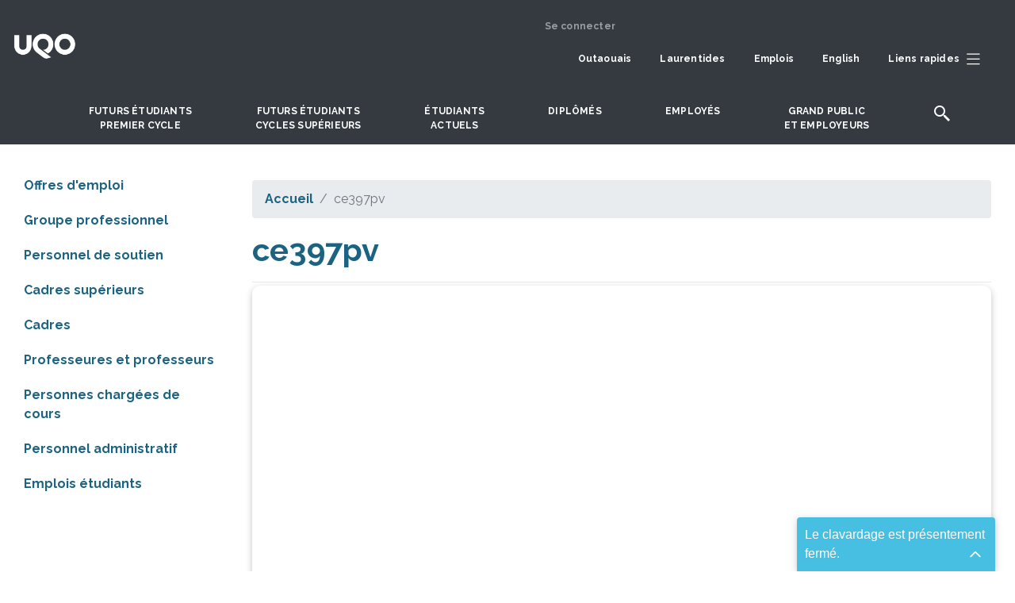

--- FILE ---
content_type: text/html; charset=UTF-8
request_url: https://uqo.ca/docs/48670
body_size: 15606
content:


<!DOCTYPE html>
<html lang="fr" dir="ltr" prefix="og: https://ogp.me/ns#">
  <head>
    <meta charset="utf-8" />
<link rel="canonical" href="https://uqo.ca/docs/48670" />
<meta name="robots" content="noindex, nofollow, noarchive, nosnippet, noimageindex" />
<meta name="Generator" content="Drupal 10 (https://www.drupal.org)" />
<meta name="MobileOptimized" content="width" />
<meta name="HandheldFriendly" content="true" />
<meta name="viewport" content="width=device-width, initial-scale=1.0" />
<link rel="icon" href="/sites/default/files/favicon_0_1.ico" type="image/vnd.microsoft.icon" />

    <title>ce397pv | Université du Québec en Outaouais</title>
    <link rel="stylesheet" media="all" href="/sites/default/files/css/css_fmmSYPP-H3l2hhGMzfTCJuPANdfCOQygJ2Pfd_CmN2I.css?delta=0&amp;language=fr&amp;theme=uqo_radix&amp;include=[base64]" />
<link rel="stylesheet" media="all" href="//fonts.googleapis.com/css2?family=Material+Symbols+Rounded:opsz,wght,FILL,GRAD@20..48,100..700,0..1,-50..200" />
<link rel="stylesheet" media="all" href="//fonts.googleapis.com/css2?family=Playfair+Display:ital,wght@0,400;0,500;0,600;0,700;0,800;0,900;1,400;1,500;1,600;1,700;1,800;1,900&amp;family=Raleway:ital,wght@0,100;0,200;0,300;0,400;0,500;0,600;0,700;0,800;0,900;1,100;1,200;1,300;1,400;1,500;1,600;1,700;1,800;1,900" />
<link rel="stylesheet" media="all" href="/sites/default/files/css/css_azvMRKO9eV71I8aQYO7hmzy24eZl_HJ7oUrOYmhL2Fw.css?delta=3&amp;language=fr&amp;theme=uqo_radix&amp;include=[base64]" />

    <script type="application/json" data-drupal-selector="drupal-settings-json">{"path":{"baseUrl":"\/","pathPrefix":"","currentPath":"node\/149417","currentPathIsAdmin":false,"isFront":false,"currentLanguage":"fr","themeUrl":"themes\/custom\/uqo_radix"},"pluralDelimiter":"\u0003","suppressDeprecationErrors":true,"ajaxPageState":{"libraries":"[base64]","theme":"uqo_radix","theme_token":null},"ajaxTrustedUrl":[],"gtag":{"tagId":"G-0CNLMZ5GQP","consentMode":false,"otherIds":[],"events":[],"additionalConfigInfo":[]},"gtm":{"tagId":null,"settings":{"data_layer":"dataLayer","include_classes":false,"allowlist_classes":"","blocklist_classes":"","include_environment":false,"environment_id":"","environment_token":""},"tagIds":["GTM-MRNJ56M","GTM-NDNKHVH"]},"ckeditorAccordion":{"accordionStyle":{"collapseAll":1,"keepRowsOpen":0,"animateAccordionOpenAndClose":1,"openTabsWithHash":0,"allowHtmlInTitles":0}},"miniorange_saml":{"base_url":"https:\/\/uqo.ca"},"user":{"uid":0,"permissionsHash":"b37c923570cc4e59b347ec510951d6b46e7f06230f594fcbf06a36b2d0fce0e8"}}</script>
<script src="/sites/default/files/js/js_w02XsCu_eD-btQ_Klv2-pmK0T5nJPyutnh4rV6CT4Do.js?scope=header&amp;delta=0&amp;language=fr&amp;theme=uqo_radix&amp;include=[base64]"></script>
<script src="/modules/contrib/google_tag/js/gtag.js?t70ytn"></script>
<script src="/modules/contrib/google_tag/js/gtm.js?t70ytn"></script>

      </head>
  <body class="node-149417 node-type--fichiers path-node language--fr">
            <a href="#main-content" class="visually-hidden focusable">
      Aller au contenu principal
    </a>
    <noscript><iframe src="https://www.googletagmanager.com/ns.html?id=GTM-MRNJ56M"
                  height="0" width="0" style="display:none;visibility:hidden"></iframe></noscript>
<noscript><iframe src="https://www.googletagmanager.com/ns.html?id=GTM-NDNKHVH"
                  height="0" width="0" style="display:none;visibility:hidden"></iframe></noscript>

      <div class="dialog-off-canvas-main-canvas" data-off-canvas-main-canvas>
    
<div class="page">
  <div class="sticky-top">
  
                <div>
             
  <div class="views-element-container block block--site-avertissements--en-tete-du-site">

  
    

            <div>
<div class="d-none d-xl-block view js-view-dom-id-879cd11ba2a54f4781ba9a1f893c9ea3e05468dc2d505652e303f97542a384fe view-avertissements-en-tete-du-site">
       
        
        
        
        
        
        
        
        
        </div>
</div>

      
  </div>


         </div>
	   		   
       



<nav class="navbar navbar-expand-xl py-3 justify-content-between navbar-dark  bg-grey">
      <div class="container">
  
                            
  <div class="block block--identitedusite block--system-branding">

  
    

          
  <a href="/" class="navbar-brand d-flex align-items-center " aria-label="">
            
  <img src="/sites/default/files/logo_blanc.png" width="30"  alt="Université du Québec en Outaouais logo" class="me-2" />

        
  </a>

    
  </div>


                      
                          <div class="me-auto">
                 
  <div class="block block--identitedusite-2 block--system-branding">

  
    

          
  <a href="/" class="navbar-brand d-flex align-items-center " aria-label="">
        
  </a>

    
  </div>

  <div class="views-element-container block block--avertissement-en-tete-du-site--mobile">

  
    

            <div>
<div class="avertissement--mobile avertissement__mobile view js-view-dom-id-70e4cc10424adab6982294caa4e5dd56f4a0c8126f5b4c068926e124fca0230d view-avertissements">
       
        
        
        
        
        
        
        
        
        </div>
</div>

      
  </div>


             </div>
                    
  <button class="navbar-toggler" type="button" data-bs-toggle="collapse" data-bs-target=".navbar-collapse" aria-controls="navbar-collapse" aria-expanded="false" aria-label="Toggle navigation">
    <span class="navbar-toggler-icon"></span>
  </button>

  <div class="collapse navbar-collapse">

               	         <div class="ms-auto">
	                
  <div class="block block--menuducomptedelutilisateur block--system-menu">

  
    

            
  


  <ul class="nav navbar-nav">
                          
                
        <li class="nav-item">
                      <a href="/user/login" class="nav-link" data-drupal-link-system-path="user/login">Se connecter</a>
                  </li>
            </ul>


      
  </div>

  <div class="block--type-basic block block--basic block--topmenu">

  
    

            

            <div class="field field--name-body field--type-text-with-summary field--label-hidden field__item"><div><div class="row"><div class="col-12"><div class="navbar-right main_menu_collapse"><ul><li><a class="nav-link left-to-right" href="/outaouais">Outaouais</a></li><li><a class="nav-link left-to-right" href="/saint-jerome">Laurentides</a></li><li><a class="nav-link left-to-right" href="/emplois">Emplois</a></li><li><a class="nav-link left-to-right" href="/english">English</a></li><li><a class="nav-link left-to-right" href="#collapseSubTop" aria-controls="collapseSubTop" aria-expanded="false" data-bs-toggle="collapse" role="button"><span>Liens rapides</span><img class="px-2 w-auto" src="/sites/default/files/SVG/hamburger.svg" alt="liens rapides" width="20" height="20" loading="lazy"></a></li></ul></div></div></div></div></div>
      

      
  </div>

  <div class="views-element-container block block--avertissement--barre-de-navigation">

  
    

            <div>
<div class="d-none d-xl-block position-absolute view js-view-dom-id-e98aa34ea375468fb6de2739aa04da228d57315855ce3679caa05d7be270d8e8 view-avertissements">
       
        
        
        
        
        
        
        
        
        </div>
</div>

      
  </div>

  <div class="block--type-basic block block--basic block--testmenuformatmobile">

  
    

            

            <div class="field field--name-body field--type-text-with-summary field--label-hidden field__item"><div class="d-xl-none d-xxl-block text-white nav-mobile overflow-1 pt-1"><form class="search-form google-cse needs-validation form" data-drupal-selector="search-form" action="/search/google" method="get" id="search-form" accept-charset="UTF-8"><div class="container-inline js-form-wrapper form-wrapper" data-drupal-selector="edit-basic" id="edit-basic"><div class="js-form-item form-item js-form-type-search form-item-keys js-form-item-keys form-group"><div class="search_button d-flex flex-wrap align-items-end"><div class="mr-2"><label class="form-label" for="edit-keys">Saisissez vos mots-clés</label> <input class="form-search form-control" data-drupal-selector="edit-keys" type="search" id="edit-keys" name="keys" value size="35" maxlength="255"></div><p class="search_mobile"><input class="js-form-submit form-submit btn btn-primary m-0" data-drupal-selector="edit-submit" type="submit" id="edit-submit" name="op" value="Rechercher"></p></div></div></div></form><div><ul><li><a href="/">Outaouais</a></li><li><a href="/saint-jerome">Laurentides</a></li><li><a href="/urgence">Mesures d'urgences</a></li></ul><hr><ul><li><a class="fs-5" href="/premiercycle">Futurs étudiants premier cycle</a></li><li><a class="fs-5" href="/cyclessuperieurs">Futurs étudiants cycles supérieurs</a></li><li><a class="fs-5" href="/etudiants">Étudiants actuels</a></li><li><a class="fs-5" href="/diplomes">Diplomés</a></li><li><a class="fs-5" href="/employes">Employés</a></li><li><a class="fs-5" href="/grand-public">Grand public et entreprises</a></li></ul><hr><ul><li><a href="/propos">À props de l'UQO</a></li><li><a href="/direction-services">Direction et services</a></li><li><a href="/departements-modules">Départements et modules</a></li><li><a href="/international">International</a></li><li><a href="/recherche">Recherche et création</a></li><li><a href="/emplois">Offres d'emploi</a></li></ul><hr><ul><li><a href="/biblio">Bibliothèque</a></li><li><a href="/bottin">Bottin du personnel</a></li><li><a href="/stationnement">Stationnement</a></li><li><a href="/english">English</a></li><li><a href="/joindre">Pour nous joindre</a></li><li><a href="/contact/">Webmestre</a></li></ul></div><div class="text-center"><p class="my-1">&nbsp;</p><div aria-expanded="false" data-bs-target=".navbar-collapse" data-bs-toggle="collapse" aria-controls="navbar-collapse" aria-label="Toggle navigation" type="button"><img class="w-auto" src="/sites/default/files/inline-images/cross_submenu.png" alt="fermer" width="16" height="16" loading="lazy"></div></div></div></div>
      

      
  </div>


	         </div>
                    </div>

      </div>
  </nav>
	 
	  <div class="sub_menu_top container-fluid">
                   
  <div class="block--type-basic block block--basic block--subtopmenu">

  
    

            

            <div class="field field--name-body field--type-text-with-summary field--label-hidden field__item"><div class="collapse" data-bs-parent="#bs-menu-sub-top-menu" id="collapseSubTop"><div><div class="d-flex justify-content-around"><div class="row pt-3 "><div class="col-3"><ul><li><a href="/">Accueil</a></li><li><a href="/biblio">Bibliothèque</a></li><li><a href="/bottin">Bottin du personnel</a></li><li><a href="/joindre">Pour nous joindre</a></li><li><a href="/contact">Webmestre</a></li></ul></div><div class="col-3"><ul><li><a href="/futurs-etudiants/guide-etudes" target="_blank">Guide des études</a></li><li><a href="/admission">Demande d'admission</a></li><li class="lh-sm"><a href="https://etudier.uqo.ca/programmes">Banque de programmes</a></li><li><a href="/stages">Stages</a></li></ul></div><div class="col-3"><ul><li class="lh-sm"><a href="/etudiants/financer-vos-etudes">Bourses et aide financière</a></li><li><a href="/international/etudiants-de-luqo-sortants">Séjour à l'international</a></li><li class="lh-sm"><a href="/international/personnes-etudiantes-internationales-entrants">Étudiants internationaux</a></li></ul></div><div class="col-3"><ul><li><a href="/direction-services">Direction et services</a></li><li class="lh-sm"><a href="/departements-modules">Départements et modules</a></li><li><a href="/emplois">Offres d'emploi</a></li><li><a href="/stationnement">Stationnement</a></li></ul></div></div></div></div><div class="row"><div class="col-12"><div class="col-12 text-center"><p><a href="#collapseSubTop" aria-expanded="false" data-bs-parent="#bs-menu-sub-top-menu" data-bs-toggle="collapse" role="button"><img class="w-auto" src="/sites/default/files/inline-images/cross_submenu.png" alt="fermer" width="16" height="16" loading="lazy"></a></p></div></div></div></div></div>
      

      
  </div>


	     </div>
     
	        <div id="bs-menu-principal">
		   <header class="d-flex justify-content-sm-center bg-grey  text-center">
                   
  <div class="block--type-basic block block--basic block--menuprincpale">

  
    

            

            <div class="field field--name-body field--type-text-with-summary field--label-hidden field__item"><div class="main_menu_collapse"><navbar class="navbar p-0">
    <ul>
        <li>
            <a class="nav-link left-to-right" aria-controls="premier-cycle" aria-expanded="false" data-bs-toggle="collapse" href="#premier-cycle" role="button">Futurs étudiants<span class="d-block"> </span>premier cycle</a>
        </li>
        <li>
            <a class="nav-link left-to-right" aria-controls="cycle-superieurs" aria-expanded="false" data-bs-toggle="collapse" href="#cycle-superieurs" role="button">Futurs étudiants<span class="d-block"> </span>cycles supérieurs</a>
        </li>
        <li>
            <a class="nav-link left-to-right" aria-controls="collapseEtudiant" aria-expanded="false" data-bs-toggle="collapse" href="#collapseEtudiant" role="button">Étudiants<span class="d-block"> </span>actuels</a>
        </li>
        <li>
            <a class="nav-link left-to-right" href="/diplomes">DIPLÔMÉS</a>
        </li>
        <li>
            <a class="nav-link left-to-right" aria-controls="collapseEmployes" aria-expanded="false" data-bs-toggle="collapse" href="#collapseEmployes" role="button">Employés</a>
        </li>
        <li>
            <a class="nav-link left-to-right" aria-controls="collapsePublic" aria-expanded="false" data-bs-toggle="collapse" href="#collapsePublic" role="button">Grand public<span class="d-block"> </span>et employeurs</a>
        </li>
        <li>
            <a class="nav-link" aria-controls="collapseSearch" aria-expanded="false" data-bs-toggle="collapse" href="#collapseSearch" role="button"><img data-entity-uuid src="/sites/default/files/inline-images/icons-search-uqo.png" loading="lazy"></a>
        </li>
    </ul>
    </navbar></div></div>
      

      
  </div>

	
           </header>
		 
		   <div class="container-fluid h-0">
                   
  <div class="block--type-basic block block--basic block--blocmenupremiercycle">

  
    

            

            <div class="field field--name-body field--type-text-with-summary field--label-hidden field__item"><div class="container collapse sub-menu-principal" data-bs-parent="#bs-menu-principal" id="premier-cycle"><div class="container card overflow-1"><div class="col-12"><div class="row"><div class="col-md-10 pt-3 pl-55 bloc-transparent"><div class="row"><div class="col-10"><h3 class="font-weight-bold pt-3"><a href="/premiercycle">Futurs étudiants premier cycle</a></h3></div><div class="col-2 scroll-bottom">&nbsp;</div></div><div class="row"><div class="col-12"><div class="d-flex align-items-center font-select font-weight-bold pt-3 pb-4"><span>Domaines d'études:</span> <select class="form-select form-select-lg mb-10" name="premierCycle" onchange="window.location.href=this.value" aria-label=".form-select-lg">
                                                                                                                                                                                                                                                                                                                                                                                                                                                                                                                                                                                                                                                                                                                                                                                                                                                                                                                                                                                                                                                                                                                                                                                                                                                                                                                                                                                                                                                                                                                                                                                                                                                                                                                                                                                                                                                                                                                                                                                                                                                                                                                                                                                                                                                                                                                                                                                                <option disabled="disabled"></option>
                                                                                                                                                                                                                                                                                                                                                                                                                                                                                                                                                                                                                                                                                                                                                                                                                                                                                                                                                                                                                                                                                                                                                                                                                                                                                                                                                                <option value="#" selected>Choisissez votre domaine d'études</option>                                                                                                                                                                                                                                                                                                                                                                                                                                                                                                                                                                                                                                                                                                                                                                                                                                                                                                                                    <option disabled="disabled"></option>
                                                                                                                                                                                                                                                                                                                                                                                                                                                                                                                                                                                                                                                                                                                                                                                                                                                                                                                                                                                                                                                                                                                                                                                                                                                                                                                                                                                                                                                                <option value="/mod/education/certificat-accompagnement-lenseignement-secondaire">Accompagnement à l'enseignement secondaire</option>
                                                                                                                                                                                                                                                                                                                                                                                                                                                                                                                                                                                                                                                                                                                                                                                                                                                                                                                                                                                                                                                                                                                                                                                                                                                                                                                                                                                                                                                                                                                                    <option value="/mod/sciences-administration/etudes-administration">Administration</option>
                                                                                                                                                                                                                                                                                                                                                                                                                                                                                                                                                                                                                                                                                                                                                                                                                                                                                                                                                                                                                                                                                                                                                                                                                                                                                                                                                                                                                                                                                                                                    <option value="/mod/education/certificat-approches-educatives">Approches éducatives</option>
                                                                                                                                                                                                                                                                                                                                                                                                                                                                                                                                                                                                                                                                                                                                                                                                                                                                                                                                                                                                                                                                                                                                                                                                                                                                                                                                                                                                                                                                                                                                    <option value="/edac/arts-visuels">Arts visuels</option>
                                                                                                                                                                                                                                                                                                                                                                                                                                                                                                                                                                                                                                                                                                                                                                                                                                                                                                                                                                                                                                                                                                                                                                                                                                                                                                                                                                                                                                                                                                                                    <option value="/direction-services/decanat-etudes/grades-bachelier-par-cumul-certificats">Baccalauréats par cumul</option>
                                                                                                                                                                                                                                                                                                                                                                                                                                                                                                                                                                                                                                                                                                                                                                                                                                                                                                                                                                                                                                                                                                                                                                                                                                                                                                                                                                                                                                                                                                                                    <option value="/edac/bande-dessinee">Bande dessinée</option>
                                                                                                                                                                                                                                                                                                                                                                                                                                                                                                                                                                                                                                                                                                                                                                                                                                                                                                                                                                                                                                                                                                                                                                                                                                                                                                                                                                                                                                                                                                                                    <option value="/mod/sciences-sociales/communication">Communication</option>
                                                                                                                                                                                                                                                                                                                                                                                                                                                                                                                                                                                                                                                                                                                                                                                                                                                                                                                                                                                                                                                                                                                                                                                                                                                                                                                                                                                                                                                                                                				    <option value="/mod/sciences-comptables/programme-court-premier-cycle-comptabilite-financiere">Comptabilité financière</option>
                                                                                                                                                                                                                                                                                                                                                                                                                                                                                                                                                                                                                                                                                                                                                                                                                                                                                                                                                                                                                                                                                                                                                                                                                                                                                                                                                                                                                                                                                                                                    <option value="/edac/design-graphique">Design graphique</option>
                                                                                                                                                                                                                                                                                                                                                                                                <option value="/mod/sciences-sociales/certificat-developpement-territoires">Développement des territoires</option>
                                                                                                                                                                                                                                                                                                                                                                                                                                                                                                                                                                                                                                                                                                                                                                                                                                                                                                                                                                                                                                                                                                                                                                                                                                                                                                                                                                                                                                                                                                                                    <option value="/mod/sciences-sociales/developpement-international">Développement international</option>
                                                                                                                                                                                                                                                                                                                                                                                                                                                                                                                                                                                                                                                                                                                                                                                                                                                                                                                                                                                                                                                                                                                                                                                                                                                                                                                                                                                                                                                                                                                                    <option value="/mod/droit/baccalaureat-droit">Droit</option>
                                                                                                                                                                                                                                                                                                                                                                                                                                                                                                                                                                                                                                                                                                                                                                                                                                                                                                                                                                                                                                                                                                                                                                                                                                                                                                                                                                                                                                                                                                                                    <option value="/mod/sciences-administration/certificat-droit-lentreprise-du-travail">Droit de l’entreprise et du travail</option>
                                                                                                                                                                <option value="/mod/droit/le-certificat-en-droit">Droit général</option>
                                                                                                                                                                                                                                                                                                                                                                                                                                                                                                                                                                                                                                                                                                                                                                                                                                                                                                                                                                                                                                                                                                                                                                                                                                                                                                                                                                                                                                                                                                                                    <option value="/mod/sciences-naturelles/ecologie-environnement">Écologie et environnement</option>
                                                                                                                                                                                                                                                                                                                                                                                                                                                                                                                                                                                                                                                                                                                                                                                                                                                                                                                                                                                                                                                                                                                                                                                                                                                                                                                                                                                                                                                                                                                                    <option value="/mod/sciences-sociales/economique">Économique</option>
                                                                                                                                                                                                                                                                                                                                                                                                                                                                                                                                                                                                                                                                                                                                                                                                                                                                                                                                                                                                                                                                                                                                                                                                                                                                                                                                                                                                                                                                                                                                    <option value="/mod/education/baccalaureat-education-prescolaire-enseignement-primaire">Éducation préscolaire et en enseignement primaire</option>
                                                                                                                                                                                                                                                                                                                                                                                                                                                                                                                                                                                                                                                                                                                                                                                                                                                                                                                                                                                                                                                                                                                                                                                                                                                                                                                                                                                                                                                                                                                                    <option value="/mod/education/baccalaureat-enseignement-arts">Enseignement des arts – arts visuels et médiatiques</option>
                                                                                                                                                                                                                                                                                                                                                                                                                                                                                                                                                                                                                                                                                                                                                                                                                                                                                                                                                                                                                                                                                                                                                                                                                                                                                                                                                                                                                                                                                                                                    <option value="/mod/education/baccalaureat-enseignement-adaptation-scolaire-profil-primaire">Enseignement en adaptation scolaire – primaire</option>
                                                                                                                                                                                                                                                                                                                                                                                                                                                                                                                                                                                                                                                                                                                                                                                                                                                                                                                                                                                                                                                                                                                                                                                                                                                                                                                                                                                                                                                                                                                                    <option value="/mod/education/baccalaureat-enseignement-adaptation-scolaire-profil-secondaire-jeunes-adultes">Enseignement en adaptation scolaire – secondaire</option>
                                                                                                                                                                                                                                                                                                                                                                                                                                                                                                                                                                                                                                                                                                                                                                                                                                                                                                                                                                                                                                                                                                                                                                                                                                                                                                                                                                                                                                                                                                                                    <option value="/mod/education/baccalaureat-enseignement-secondaire">Enseignement secondaire</option>
                                                                                                                                                                                                                                                                                                                                                                                                                                                                                                                                                                                                                                                                                                                                                                                                                                                                                                                                                                                                                                                                                                                                                                                                                                                                                                                                                                                                                                                                                                                                    <option value="/premiercycle/baccalaureat-es-arts-general">Ès arts général</option>
                                                                                                                                                                                                                                                                                                                                                                                                                                                                                                                                                                                                                                                                                                                                                                                                                                                                                                                                                                                                                                                                                                                                                                                                                                                                                                                                                                                                                                                                                                                                    <option value="/mod/sciences-sociales/certificat-etudes-genre">Études de genre</option>
                                                                                                                                                                                                                                                                                                                                                                                                                                                                                                                                                                                                                                                                                                                                                                                                                                                                                                                                                                                                                                                                                                                                                                                                                                                                                                                                                                                                                                                                                                                                    <option value="/mod/ingenierie/baccalaureat-genie-electrique">Génie électrique</option>
                                                                                                                                                                                                                                                                                                                                                                                                                                                                                                                                                                                                                                                                                                                                                                                                                                                                                                                                                                                                                                                                                                                                                                                                                                                                                                                                                                                                                                                                                                                                    <option value="/mod/ingenierie/genie-informatique">Génie informatique</option>
                                                                                                                                                                                                                                                                                                                                                                                                <option value="/mod/sciences-sociales/certificat-geographie-environnement">Géographie et environnement</option>
                                                                                                                                                                                                                                                                                                                                                                                                                                                                                                                                                                                                                                                                                                                                                                                                                                                                                                                                                                                                                                                                                                                                                                                                                                                                                                                                                                                                                                                                                                                                    <option value="/mod/sciences-administration/certificat-gestion-technologies-daffaires">Gestion des technologies d'affaires</option>
                                                                                                                                                                                                                                                                                                                                                                                                                                                                                                                                                                                                                                                                                                                                                                                                                                                                                                                                                                                                                                                                                                                                                                                                                                                                                                                                                                                                                                                                                                                                    <option value="/mod/informatique/programme-court-premier-cycle-gestion-technologies-linformation">Gestion des technologies de l’information</option>
                                                                                                                                                                                                                                                                                                                                                                                                                                                                                                                                                                                                                                                                                                                                                                                                                                                                                                                                                                                                                                                                                                                                                                                                                                                                                                                                                                                                                                                                                                                                    <option value="/mod/sciences-administration/programme-court-premier-cycle-gestion-developpement-pme">Gestion et développement de PME</option>
                                                                                                                                                                                                                                                                                                                                                                                                                                                                                                                                                                                                                                                                                                                                                                                                                                                                                                                                                                                                                                                                                                                                                                                                                                                                                                                                                                                                                                                                                                                                    <option value="/mod/sciences-administration/gestion-evaluation-immobilieres">Gestion et évaluation immobilières</option>
                                                                                                                                                                                                                                                                                                                                                                                                                                                                                                                                                                                                                                                                                                                                                                                                                                                                                                                                                                                                                                                                                                                                                                                                                                                                                                                                                                                                                                                                                                                                    <option value="/mod/informatique/certificat-gouvernance-cybersecurite">Gouvernance et cybersécurité</option>
                                                                                                                                                                                                                                                                                                                                                                                                                                                                                                                                                                                                                                                                                                                                                                                                                                                                                                                                                                                                                                                                                                                                                                                                                                                                                                                                                                                                                                                                                                                                    <option value="/mod/sciences-sociales/histoire">Histoire</option>
                                                                                                                                                                                                                                                                                                                                                                                                                                                                                                                                                                                                                                                                                                                                                                                                                                                                                                                                                                                                                                                                                                                                                                                                                                                                                                                                                                                                                                                                                                                                    <option value="/edac/histoire-lart">Histoire de l'art</option>
                                                                                                                                                                                                                                                                                                                                                                                                                                                                                                                                                                                                                                                                                                                                                                                                                                                                                                                                                                                                                                                                                                                                                                                                                                                                                                                                                                                                                                                                                                                                    <option value="/mod/sciences-sociales/communication">Information et médias numériques</option>
                                                                                                                                                                                                                                                                                                                                                                                                                                                                                                                                                                                                                                                                                                                                                                                                                                                                                                                                                                                                                                                                                                                                                                                                                                                                                                                                                                                                                                                                                                                                    <option value="/mod/informatique/informatique-0">Informatique</option>
                                                                                                                                                                                                                                                                                                                                                                                                                                                                                                                                                                                                                                                                                                                                                                                                                                                                                                                                                                                                                                                                                                                                                                                                                                                                                                                                                                                                                                                                                                                                    <option value="/mod/informatique/certificat-informatique-gestion">Informatique de gestion</option>
                                                                                                                                                                                                                                                                                                                                                                                                                                                                                                                                                                                                                                                                                                                                                                                                                                                                                                                                                                                                                                                                                                                                                                                                                                                                                                                                                                                                                                                                                                                                    <option value="/innovation-numerique">Innovation numérique</option>
                                                                                                                                                                                                                                                                                                                                                                <option value="/kinesiologie">Kinésiologie appliquée aux activités physiques adaptées</option>
                                                                                                                                                                                                                                                                                                                                                                                                                                                                                                                                                                                                                                                                                                                                                                                                                                                                                                                                                                                                                                                                                                                                                                                                                                                                                                                                                                                                                                                                                                                                  <option value="/edac/museologie-patrimoines">Muséologie et patrimoines</option>
                                                                                                                                                                                                                                                                                                                                                                                                                                                                                                                                                                                                                                                                                                                                                                                                                                                                                                                                                                                                                                                                                                                                                                                                                                                                                                                                                                                                                                                                                                                                    <option value="/mod/psychoeducation/futurs-etudiants-premier-cycle">Psychoéducation</option>
                                                                                                                                                                                                                                                                                                                                                                                                                                                                                                                                                                                                                                                                                                                                                                                                                                                                                                                                                                                                                                                                                                                                                                                                                                                                                                                                                                                                                                                                                                                                    <option value="/mod/psychologie/psychologie">Psychologie</option>
                                                                                                                                                                                                                                                                                                                                                                                                                                                                                                                                                                                                                                                                                                                                                                                                                                                                                                                                                                                                                                                                                                                                                                                                                                                                                                                                                                                                                                                                                                                                    <option value="/mod/relations-industrielles/certificat-psychologie-du-travail-organisations">Psychologie du travail et des organisations</option>
                                                                                                                                                                                                                                                                                                                                                                                                                                                                                                                                                                                                                                                                                                                                                                                                                                                                                                                                                                                                                                                                                                                                                                                                                                                                                                                                                                                                                                                                                                                                    <option value="/mod/lettres/redaction-professionnelle">Rédaction professionnelle</option>
                                                                                                                                                                                                                                                                                                                                                                                                                                                                                                                                                                                                                                                                                                                                                                                                                                                                                                                                                                                                                                                                                                                                                                                                                                                                                                                                                                                                                                                                                                                                    <option value="/mod/sciences-administration/programme-court-premier-cycle-relation-client-marketing">Relation client et marketing</option>
                                                                                                                                                                                                                                                                                                                                                                                                                                                                                                                                                                                                                                                                                                                                                                                                                                                                                                                                                                                                                                                                                                                                                                                                                                                                                                                                                                                                                                                                                                                                    <option value="/mod/relations-industrielles/relations-industrielles-ressources-humaines">Relations industrielles et ressources humaines</option>
                                                                                                                                                                                                                                                                                                                                                                                                                                                                                                                                                                                                                                                                                                                                                                                                                                                                                                                                                                                                                                                                                                                                                                                                                                                                                                                                                                                                                                                                                                                                    <option value="/mod/informatique/certificat-reseaux-informatiques-cybersecurite">Réseaux informatiques et cybersécurité</option>
                                                                                                                                                                                                                                                                                                                                                                                                                                                                                                                                                                                                                                                                                                                                                                                                                                                                                                                                                                                                                                                                                                                                                                                                                                                                                                                                                                                                                                                                                                                                    <option value="/mod/relations-industrielles/certificat-sante-securite-travail">Santé et sécurité au travail</option>
                                                                                                                                                                                                                                                                                                                                                                                                                                                                                                                                                                                                                                                                                                                                                                                                                                                                                                                                                                                                                                                                                                                                                                                                                                                                                                                                                                                                                                                                                                                                    <option value="/mod/sciences-sociales/science-politique">Science politique</option>
                                                                                                                                                                                                                                                                                                                                                                                                                                                                                                                                                                                                                                                                                                                                                                                                                                                                                                                                                                                                                                                                                                                                                                                                                                                                                                                                                                                                                                                                                                                                    <option value="/mod/sciences-comptables/sciences-comptables-0">Sciences comptables</option>
                                                                                                                                                                                                                                                                                                                                                                                                                                                                                                                                                                                                                                                                                                                                                                                                                                                                                                                                                                                                                                                                                                                                                                                                                                                                                                                                                                                                                                                                                                                                    <option value="/mod/sciences-infirmieres/futurs-etudiants-premier-cycle">Sciences infirmières</option>
                                                                                                                                                                                                                                                                                                                                                                                                                                                                                                                                                                                                                                                                                                                                                                                                                                                                                                                                                                                                                                                                                                                                                                                                                                                                                                                                                                                                                                                                                                                                    <option value="/mod/sciences-sociales/sociologie">Sociologie</option>
                                                                                                                                                                                                                                                                                                                                                                                                                                                                                                                                                                                                                                                                                                                                                                                                                                                                                                                                                                                                                                                                                                                                                                                                                                                                                                                                                                                                                                                                                                                                    <option value="/mod/informatique/certificat-technologies-linformation">Technologies de l’information</option>
                                                                                                                                                                                                                                                                                                                                                                                                                                                                                                                                                                                                                                                                                                                                                                                                                                                                                                                                                                                                                                                                                                                                                                                                                                                                                                                                                                                                                                                                                                                                    <option value="/mod/lettres/baccalaureat-traduction-redaction">Traduction et rédaction</option>
                                                                                                                                                                                                                                                                                                                                                                                                                                                                                                                                                                                                                                                                                                                                                                                                                                                                                                                                                                                                                                                                                                                                                                                                                                                                                                                                                                                                                                                                                                                                    <option value="/mod/lettres/traduction-professionnelle">Traduction professionnelle</option>
                                                                                                                                                                                                                                                                                                                                                                                                                                                                                                                                                                                                                                                                                                                                                                                                                                                                                                                                                                                                                                                                                                                                                                                                                                                                                                                                                                                                                                                                                                                                    <option value="/mod/travail-social/futurs-etudiants-premier-cycle">Travail social</option>
                                                                                                                                                                                                                                                                                                                                                                                                                                                                                                                                                                                                                                                                                                                                                                                                                                                                                                                                                                                                                                                                                                                                                                                                                                                                                                                                                                <option disabled="disabled"></option>                                                                                                                                                                                                                                                                                                                                                                                                                                                                                                                                                                                                                                                                                                                                                                                                                                                                                                                                                                                                                                                                                                                                                                                                                                                                                                                                  </select></div></div></div><div class="sub-menu-principal-links row pt-2 pb-4"><div class="col-md-3"><h5><strong>Admission</strong></h5><ul><li><a href="https://admission.uqo.ca/">Demande d’admission</a></li><li><a href="/etudiants/admission/etapes">Admission : étapes à suivre</a></li><li><a href="/etudiants/admission/dates-limites-admission">Dates limites d’admission</a></li><li><a href="/etudiants/admission-etudiants-internationaux">Étudiants internationaux</a></li><li><a href="/etudiants/admission/pieces">Pièces requises pour l'admission</a></li><li><a href="/etudiants/admission/admission-conditionnelle-sur-la-base-d-un-dec">Admission conditionnelle au D.E.C</a></li><li><a href="/etudiants/attestation-residence-quebec">Attestation de résidence au Québec</a></li><li><a href="/etudiants/procuration">Procuration</a></li><li><a href="/etudiants/reconnaissance-acquis">Reconnaissance des acquis</a></li><li><a href="/etudiants/transfert-entre-campus">Transfert entre campus</a></li><li><a href="/etudiants/etudier-l-uqo/politique-sur-la-qualite-du-francais">Politique sur la qualité du français</a></li></ul></div><div class="col-md-3"><h5><strong>Études à l’UQO</strong></h5><ul><li><a href="/premiercycle/">Études de premier cycle</a></li><li><a href="/departements-modules">Modules et unité de gestion des études</a></li><li><a href="/futurs-etudiants/programmes-contingentes">Programmes contingentés</a></li><li><a href="/etudiants/reconnaissance-acquis">Reconnaissance des acquis</a></li><li><a href="/stages/lance-ta-carriere-tout-etudiant">Stages rémunérés coopératifs</a></li></ul><h5><strong>International</strong></h5><ul><li><a href="/international">Étudiants internationaux</a></li><li><a href="/international">Séjour à l’international</a></li></ul></div><div class="col-md-3"><h5><strong>Finances</strong></h5><ul><li><a href="/fraisdescolarite">Droits d'admission et Frais de scolarité</a></li><li><a href="/etudiants/bourses-detudes">Bourses</a></li><li><a href="/etudiants/aide-financiere">Aide financière</a></li></ul><h5><strong>Vie sur le campus</strong></h5><ul><li><a href="/vieetudiante">Vie étudiante</a></li><li><a href="/torrents">Sports universitaires</a></li><li><a href="/centre-sportif">Centre sportif</a></li><li><a href="/futurs-etudiants/logement">Logement</a></li></ul></div><div class="col-md-3"><h5><strong>Obtenir plus d’information</strong></h5><ul><li><a href="/tournee">Nous rencontrer</a></li><li><a href="/portes-ouvertes">Journée portes ouvertes</a></li><li><a href="/visite-guidee">Visites guidées</a></li><li><a href="/360">Visite virtuelle</a></li><li><a href="/futurs-etudiants/decouvrir-nos-regions">Régions</a></li><li><a href="/contact ">Demande de renseignements</a></li><li><a href="/joindre ">Nous joindre</a></li></ul></div></div></div><div class="sub-menu-principal-links col-md-2 bloc_sub_header"><p><a href="/futurs-etudiants"><img class="ml-4" src="/sites/default/files/SVG/programmes.svg" alt="Découvrez nos programmes" width="90" height="90" loading="lazy"></a></p><p><a href="/futurs-etudiants">Découvrez <span class="d-block">nos progammes</span></a></p><p><a href="https://admission.uqo.ca/" target="_blank"><img class="ml-3" src="/sites/default/files/SVG/admission.svg" alt="Admission en ligne" width="110" height="110" loading="lazy"></a></p><p><a href="https://admission.uqo.ca/" target="_blank">Admission <span class="d-block">en ligne</span></a></p></div></div><div class="row btn-collapse-sub-header"><div class="col-12 pt-2 pb-2"><div class="text-center"><p class="my-1"><a href="#premier-cycle" aria-expanded="false" data-bs-parent="#bs-menu-principal" data-bs-toggle="collapse" role="button"><img class="w-auto" src="/sites/default/files/inline-images/cross_submenu.png" alt="fermer" width="16" height="16" loading="lazy"></a></p></div></div></div></div></div></div></div>
      

      
  </div>

  <div class="block--type-basic block block--basic block--blocmenucyclesuperieurs">

  
    

            

            <div class="field field--name-body field--type-text-with-summary field--label-hidden field__item"><div class="container collapse sub-menu-principal" data-bs-parent="#bs-menu-principal" id="cycle-superieurs"><div class="container card overflow-1"><div class="row"><div class="col-12"><div class="row"><div class="col-md-10 pt-3 pl-55 bloc-transparent"><div class="row"><div class="col-10"><h3 class="font-weight-bold pt-3"><a href="/cyclessuperieurs">Futurs étudiants cycle supérieurs</a></h3></div><div class="col-2 scroll-bottom"><span class="cke_widget_wrapper cke_widget_inline cke_widget_image cke_image_nocaption cke_reset cke_widget_drag_handler_container" style="background-color:rgba(220,220,220,0.5);background-image:url(https://migration.uqo.ca/modules/contrib/ckeditor/vendor/plugins/widget/images/handle.png);display:none;" tabindex="-1" contenteditable="false" role="region" aria-label="Élément Bas du menu image"><img class="cke_reset cke_widget_drag_handler" src="[data-uri]" width="15" height="15" title="Cliquer et glisser pour déplacer" role="presentation" draggable="true" loading="lazy"></span><span style="background-color:rgba(220,220,220,0.5);background-image:url(https://uqo.ddev.site/modules/contrib/ckeditor/vendor/plugins/widget/images/handle.png);display:none;" aria-label="Élément Bas du menu image" contenteditable="false" role="region" tabindex="-1"><img src="[data-uri]" width="15" height="15" draggable="true" role="presentation" title="Cliquer et glisser pour déplacer" loading="lazy"></span><span style="background-color:rgba(220,220,220,0.5);background-image:url(https://migration.uqo.ca/core/assets/vendor/ckeditor/plugins/widget/images/handle.png);display:none;" aria-label="Élément Bas du menu image" contenteditable="false" role="region" tabindex="-1"><img src="[data-uri]" alt="scroll" width="15" height="15" draggable="true" loading="lazy" title="Cliquer et glisser pour déplacer"></span></div></div><div class="row"><div class="col-12"><div class="d-flex align-items-center font-select font-weight-bold pt-3 pb-4"><span>Domaines d'études:</span> <select class="form-select form-select-lg mb-10" name="cycleSup" onchange="window.location.href=this.value" aria-label=".form-select-lg">
                                                                                                                                                                                                                                                                                                                                                                                                                                                                                                                                                                                                                                                                                                                                                                                                                                                                                                                                                                                                            <option disabled="disabled"></option>
                                                                                                                                                                                                                                                                                                                                                                                                                                                                                                                                                                                                                                                                                                                                                                                                                                                            <option value="#" selected>Choisissez votre domaine d'études</option>
                                                                                                                                                                                                                                                                                                                                                                                                                                                                                                                                                                                                                                                                                                                                                                                                                                                                                                                                                                                                           <option disabled="disabled"></option>
                                                                                                                                                                                                                                                                                                                                                                                                                                                                                                                                                                                                                                                                                                                                                                                                                                                                                                                                                                                                            <option class="title-select-main" value="#">DEUXIÈME CYCLE</option> 
                                                                                                                                                                                                                                                                                                                                                                                                                                                                                                                                                                                                                                                                                                                                                                                                                                                                                                                                                                                                            <option value="/dep/sciences-education/programme-court-2e-cycle-accompagnement-du-developpement-professionnel">Accompagnement du développement professionnel des personnes enseignantes</option>
                                                                                                                                                                                                                                                                                                                                                                                                                                                                                                                                                                                                                                                                                                                                                                                                                                                                                                                                                                                                            <option value="/edac/maitrise-museologie-pratiques-arts">Arts et patrimoines</option>
                                                                                                                                                                                                                                                                                                                                                                                                                                                                                                                                                                                                                                                                                                                                                                                                                                                                                                                                                                                                            <option value="/dep/sciences-administratives/mba-maitrise-administration-affaires">Administration des affaires</option>
                                                                                                                                                                                                                                                                                                                                                                                                                                                                                                                                                                                                                                                                                                                                                                                                                                                                                                                                                                                                            <option value="/dep/sciences-naturelles/maitrise-biologie">Biologie</option>
                                                                                                                                                                                                                                                                                                                                                                                                                                                                                                                                                                                                                                                                                                                                                                                                                                                                                                                                                                                                            <option value="/dep/sciences-comptables/dess-comptabilite-professionnelle">Comptabilité professionnelle</option>
                                                                                                                                                                                                                                                                                                                                                                                                                                                                                                                                                                                                                                                                                                                                                                                                                                                                                                                                                                                                            <option value="/dep/sciences-administratives/programme-court-deuxieme-cycle-consultation">Consultation</option>
                                                                                                                                                                                                                                                                                                                                                                                                                                                                                                                                                                                                                                                                                                                                                                                                                                                                                                                                                                                                            <option value="/dep/psychoeducation-psychologie/dess-criminologie-clinique">Criminologie clinique</option>

<option value="/dep/informatique-ingenierie/dess-cybersecurite">Cybersécurité</option>
                                                                                                                                                                                                                                                                                                                                                                                                                                                                                                                                                                                                                                                                                                                                                                                                                                                                                                                                                                                                            <option value="/dep/sciences-administratives/maitrise-economie-financiere">Économie financière</option>
                                                                                                                                                                                                                                                                                                                                                                                                                                                                                                                                                                                                                                                                                                                                                                                                                                                                                                                                                                                                            <option value="/dep/sciences-education/maitrise-education">Éducation</option>
                                                                                                                                                                                                                                                                                                                                                                                                                                                                                                                                                                                                                                                                                                                                                                                                                                                                                                                                                                                                            <option value="/dep/sciences-education/maitrise-enseignement-secondaire-0">Enseignement secondaire</option>
                                                                                                                                                                                                                                                                                                                                                                                                                                                                                                                                                                                                                                                                                                                                                                                                                                                                                                                                                                                                            <option value="/dep/sciences-administratives/programme-court-deuxieme-cycle-entrepreneuriat">Entrepreneuriat</option>
                                                                                                                                                                                                                                                                                                                                                                                                                                                                                                                                                                                                                                                                                                                                                                                                                                                                                                                                                                                                            <option value="/dep/relations-industrielles/programme-court-deuxieme-cycle-equite-diversite-inclusion">Équité, diversité et inclusion</option>
                                                                                                                                                                                                                                                                                                                                                                                                                                                                                                                                                                                                                                                                                                                                                                                                                                                                                                                                                                                                            <option value="/dep/sciences-administratives/dess-finance">Finance</option>
                                                                                                                                                                                                                                                                                                                                                                                                                                                                                                                                                                                                                                                                                                                                                                                                                                                                                                                                                                                                          
                                                                                                                                                                                                                                                                                                                                                                                                                                                                                                                                                                                                                                                                                                                                                                                                                                                                                                                                                                                                            <option value="/dep/sciences-administratives/gestion-projet">Gestion de projet</option>
                                                                                                                                                                                                                                                                                                                                                                                                                                                                                                                                                                                                                                                                                                                                                                                                                                                                                                                                                                                                            <option value="/dep/sciences-administratives/programme-court-deuxieme-cycle-gestion-du-changement">Gestion du changement</option>
                                                                                                                                                                                                                                                                                                                                                                                                                                                                                                                                                                                                                                                                                                                                                                                                                                                                                                                                                                                                            <option value="/dep/sciences-naturelles/maitrise-gestion-durable-ecosystemes-forestiers">Gestion durable des écosystèmes forestiers</option>
                                                                                                                                                                                                                                                                                                                                                                                                                                                                                                                                                                                                                                                                                                                                                                                                                                                                                                                                                                                                            <option value="/dep/travail-social/programme-court-deuxieme-cycle-gestion-developpement-communautaires">Gestion et développement communautaires</option>
                                    <option value="/departement-dinformatique-et-dingenierie/dess-en-gestion-intelligente-de-lenergie">Gestion intelligente de l'énergie</option>
                                    <option value="/departement-de-travail-social/programme-court-de-deuxieme-cycle-en-infertilite-et-procreation">Infertilité et procréation assistée</option>
                                    <option value="/departement-dinformatique-et-dingenierie/maitrise-en-informatique">Informatique</option>
                                                                                                                                                                                                                                                                                                                                                                                                                                                                                                                                                                                                                                                                                                                                                                                                                                                                                                                                                                                                            <option value="/dep/sciences-education/dess-administration-scolaire">Leadership et gestion de l'éducation</option>
                                                                                                                                                                                                                                                                                                                                                                                                                                                                                                                                                                                                                                                                                                                                                                                                                                                                                                                                                                                                            <option value="/edac/maitrise-museologie-pratiques-arts">Muséologie</option>
                                                                                                                                                                                                                                                                                                                                                                                                                                                                                                                                                                                                                                                                                                                                                                                                                                                                                                                                                                                                            <option value="/dep/psychoeducation-psychologie/maitrise-psychoeducation">Psychoéducation</option>
                                                                                                                                                                                                                                                                                                                                                                                                                                                                                                                                                                                                                                                                                                                                                                                                                                                                                                                                                                                                            <option value="/dep/relations-industrielles/programmes-detudes">Relations industrielles et ressources humaines</option>
                                                                                                                                                                                                                                                                                                                                                                                                                                                                                                                                                                                                                                                                                                                                                                                                                                                                                                                                                                                                            <option value="/dep/informatique-ingenierie/dess-science-donnees-intelligence-artificielle">Science des données et intelligence artificielle</option>
                                                                                                                                                                                                                                                                                                                                                                                                                                                                                                                                                                                                                                                                                                                                                                                                                                                                                                                                                                                                            <option value="/dep/informatique-ingenierie/programmes-detudes-deuxieme-cycle">Sciences et technologies de l'information</option>
                                                                                                                                                                                                                                                                                                                                                                                                                                                                                                                                                                                                                                                                                                                                                                                                                                                                                                                                                                                                            <option value="/dep/sciences-infirmieres/programmes-detudes">Sciences infirmières</option>
                                                                                                                                                                                                                                                                                                                                                                                                                                                                                                                                                                                                                                                                                                                                                                                                                                                                                                                                                                                                            <option value="/dep/sciences-infirmieres/maitrise-sciences-infirmieres-concentration-sante-mentale-soins">Sciences infirmières – concentration en santé mentale et en soins psychiatriques</option>
                                                                                                                                                                                                                                                                                                                                                                                                                                                                                                                                                                                                                                                                                                                                                                                                                                                                                                                                                                                                            <option value="/dep/sciences-infirmieres/dess-sciences-infirmieres">Sciences infirmières - infirmière praticienne spécialisée</option>
                                                                                                                                                                                                                                                                                                                                                                                                                                                                                                                                                                                                                                                                                                                                                                                                                                                                                                                                                                                                            <option value="/dep/sciences-sociales/maitrise-sciences-sociales-du-developpement">Sciences sociales du développement</option>
                                                                                                                                                                                                                                                                                                                                                                                                                                                                                                                                                                                                                                                                                                                                                                                                                                                                                                                                                                                                            <option value="/dep/sciences-education/programme-court-deuxieme-cycle-technopedagogie">Technopédagogie</option>
                                                                                                                                                                                                                                                                                                                                                                                                                                                                                                                                                                                                                                                                                                                                                                                                                                                                                                                                                                                                            <option value="/dep/informatique-ingenierie/programme-court-deuxieme-cycle-telecommunications-securite">Télécommunications et sécurité</option>
                                                                                                                                                                                                                                                                                                                                                                                                                                                                                                                                                                                                                                                                                                                                                                                                                                                                                                                                                                                                            <option value="/dep/informatique-ingenierie/programme-court-deuxieme-cycle-traitement-donnees">Traitement des données</option>
                                                                                                                                                                                                                                                                                                                                                                                                                                                                                                                                                                                                                                                                                                                                                                                                                                                                                                                                                                                                            <option value="/dep/travail-social/maitrise-travail-social">Travail social</option>
                                                                                                                                                                                                                                                                                                                                                                                                                                                                                                                                                                                                                                                                                                                                                                                                                                                                                                                                                                                                            <option value="#"> </option>
                                                                                                                                                                                                                                                                                                                                                                                                                                                                                                                                                                                                                                                                                                                                                                                                                                                                                                                                                                                                            <option class="title-select-main" value="#">TROISIÈME CYCLE</option>
                                                                                                                                                                                                                                                                                                                                                                                                                                                                                                                                                                                                                                                                                                                                                                                                                                                                                                                                                                                                            <option value="/dep/sciences-education/doctorat-education">Éducation</option>
                                                                                                                                                                                                                                                                                                                                                                                                                                                                                                                                                                                                                                                                                                                                                                                                                                                                                                                                                                                                            <option value="/dep/sciences-administratives/gestion-projet">Gestion de projet</option>
                                                                                                                                                                                    <option value="/ecole-interdisciplinaire-de-la-sante/doctorat-interdisciplinaire-en-sante-et-societe">Interdisciplinaire en santé et société</option>
                                                                                                                                                                                                                                                                                                                                                                                                                                                                                                                                                                                                                                                                                                                                                                                                                                                                                                                                                                                                            <option value="/psycho/cs">Psychologie (cheminement professionnel)</option>
                                                                                                                                                                                                                                                                                                                                                                                                                                                                                                                                                                                                                                                                                                                                                                                                                                                                                                                                                                                                            <option value="/dep/psychoeducation-psychologie/phd-recherche-psychologie">Psychologie (cheminement recherche)</option>
                                                                                                                                                                                                                                                                                                                                                                                                                                                                                                                                                                                                                                                                                                                                                                                                                                                                                                                                                                                                            <option value="/dep/relations-industrielles/doctorat-relations-industrielles">Relations industrielles</option>
                                                                                                                                                <option value="/ecole-interdisciplinaire-de-la-sante/doctorat-interdisciplinaire-en-sante-et-societe">Santé et société</option>
                                                                                                                                                                                                                                                                                                                                                                                                                                                                                                                                                                                                                                                                                                                                                                                                                                                                                                                                                                                                            <option value="/dep/travail-social/doctorat-sciences-la-famille-recherche-intervention">Sciences de la famille</option>
                                                                                                                                                                                                                                                                                                                                                                                                                                                                                                                                                                                                                                                                                                                                                                                                                                                                                                                                                                                                            <option value="/dep/informatique-ingenierie/doctorat-sciences-technologies-linformation">Sciences et technologies de l’information</option>
                                                                                                                                                <option value="/departement-des-sciences-infirmieres/doctorat-conjoint-en-sciences-infirmieres">Sciences infirmières</option>
                                                                                                                                                                                                                                                                                                                                                                                                                                                                                                                                                                                                                                                                                                                                                                                                                                                                                                                                                                                                            <option value="/dep/sciences-sociales/doctorat-sciences-sociales-appliquees">Sciences sociales appliquées</option>
                                                                                                                                                <option value="/ecole-des-arts-et-cultures/programme-court-de-troisieme-cycle-en-theories-et-pratiques-de">Théories et pratiques de l'exposition</option>
                                                                                                                                                                                                                                                                                                                                                                                                                                                                                                                                                                                                                                                                                                                                                                                    <option disabled="disabled"></option>                                                                                                                                                                                                                                                                                                                                                                                                                                                                                                                                                                                                                                                                                                                    </select></div></div></div><div class="sub-menu-principal-links row pt-2 pb-4"><div class="col-md-3"><h5><strong>Admission</strong></h5><ul><li><a href="https://admission.uqo.ca/">Demande d’admission</a></li><li><a href="/etudiants/admission/etapes">Admission : étapes à suivre</a></li><li><a href="/etudiants/admission/dates-limites-admission">Dates limites d’admission</a></li><li><a href="/etudiants/admission-etudiants-internationaux">Étudiants internationaux</a></li><li><a href="/etudiants/admission/pieces">Pièces requises pour l'admission</a></li><li><a href="/etudiants/attestation-residence-quebec">Attestation de résidence au Québec</a></li><li><a href="/etudiants/procuration">Procuration</a></li><li><a href="/etudiants/reconnaissance-acquis">Reconnaissance des acquis</a></li><li><a href="/etudiants/transfert-entre-campus">Transfert entre campus</a></li></ul></div><div class="col-md-3"><h5><strong>Études à l’UQO</strong></h5><ul><li><a href="/cyclessuperieurs">Études de cycles supérieurs</a></li><li><a href="/departements-modules">Départements et école</a></li><li><a href="/etudiants/reconnaissance-acquis">Reconnaissance des acquis</a></li><li><a href="/stages/lance-ta-carriere-tout-etudiant">Stages rémunérés</a></li></ul><h5><strong>Recherche et création</strong></h5><ul><li><a href="/direction-services/decanat-recherche-creation">Décanat de la recherche</a></li><li><a href="/recherche/groupes-revues">Groupes de recherche</a></li></ul><h5><strong>International</strong></h5><ul><li><a href="/international">Étudiants internationaux</a></li><li><a href="/international">Séjour à l’international</a></li><li><a href="/direction-services/decanat-etudes/cotutelles-these-doctorat">Cotutelles de thèse de doctorat</a></li></ul></div><div class="col-md-3"><h5><strong>Finances</strong></h5><ul><li><a href="/fraisdescolarite">Droits d'admission et&nbsp;Frais de scolarité</a></li><li><a href="/etudiants/bourses-detudes">Bourses</a></li><li><a href="/etudiants/aide-financiere">Aide financière</a></li></ul><h5><strong>Vie sur le campus</strong></h5><ul><li><a href="/vieetudiante">Vie étudiante</a></li><li><a href="/torrents">Sports universitaires</a></li><li><a href="/centre-sportif">Centre sportif</a></li><li><a href="/cyclessuperieurs/logement">Logement</a></li></ul></div><div class="col-md-3"><h5><strong>Obtenir plus d’information</strong></h5><ul><li><a href="/tournee">Nous rencontrer</a></li><li><a href="/portes-ouvertes">Journée portes ouvertes</a></li><li><a href="/visite-guidee">Visites guidées</a></li><li><a href="/360">Visite virtuelle</a></li><li><a href="/cyclessuperieurs/regions">Régions</a></li><li><a href="/contact ">Demande de renseignements</a></li><li><a href="/joindre ">Nous joindre</a></li></ul></div></div></div><div class="sub-menu-principal-links col-md-2 bloc_sub_header"><p><a href="/futurs-etudiants"><img class="ml-4" src="/sites/default/files/SVG/programmes.svg" alt="Découvrez nos programmes" width="90" height="90" loading="lazy"></a></p><p><a href="/futurs-etudiants">Découvrez <span class="d-block">nos progammes</span></a></p><p><a href="https://admission.uqo.ca/" target="_blank"><img class="ml-3" src="/sites/default/files/SVG/admission.svg" alt="Admission en ligne" width="110" height="110" loading="lazy"></a></p><p><a href="https://admission.uqo.ca/" target="_blank">Admission <span class="d-block">en ligne</span></a></p></div></div><div class="row btn-collapse-sub-header"><div class="col-12 pt-2 pb-2"><div class="col-12 text-center"><p class="my-1"><a href="#cycle-superieurs" aria-expanded="false" data-bs-parent="#bs-menu-principal" data-bs-toggle="collapse" role="button"><img class="w-auto" src="/sites/default/files/inline-images/cross_submenu.png" alt="fermer" width="16" height="16" loading="lazy"></a></p></div></div></div></div></div></div></div></div>
      

      
  </div>

  <div class="block--type-basic block block--basic block--blocmenuetudiantsactuels">

  
    

            

            <div class="field field--name-body field--type-text-with-summary field--label-hidden field__item"><div class="container sub-menu-principal collapse" data-bs-parent="#bs-menu-principal" id="collapseEtudiant"><div class="container card overflow-1"><div class="col-12"><div class="row"><div class="col-md-10 pt-3 pl-55 bloc-transparent"><div class="row"><div class="col-12"><h3 class="font-weight-bold pt-3"><a href="/etudiants">Étudiants actuels</a></h3></div></div><div class="sub-menu-principal-links row pt-2 pb-4"><div class="col-md-3"><h5><strong>Admission</strong></h5><ul><li><a href="https://admission.uqo.ca/">Demande d’admission</a></li><li><a href="/etudiants/admission/etapes">Admission : étapes à suivre</a></li><li><a href="/etudiants/admission/dates-limites-admission">Dates limites d’admission</a></li><li><a href="/etudiants/admission-etudiants-internationaux">Étudiants internationaux</a></li><li><a href="/etudiants/admission/pieces">Pièces requises pour l'admission</a></li><li><a href="/etudiants/admission/admission-conditionnelle-sur-la-base-d-un-dec">Admission conditionnelle au D.E.C.</a></li><li><a href="/etudiants/attestation-residence-quebec">Attestation de résidence au Québec</a></li><li><a href="/etudiants/procuration">Procuration</a></li><li><a href="/etudiants/reconnaissance-acquis">Reconnaissance des acquis</a></li><li><a href="/etudiants/transfert-entre-campus">Transfert entre campus</a></li><li><a href="/etudiants/etudier-l-uqo/politique-sur-la-qualite-du-francais">Politique sur la qualité du français</a></li></ul></div><div class="col-md-3"><h5><strong>Étudier à l’UQO</strong></h5><ul><li><a href="/etudiants">Événements et nouvelles</a></li><li><a href="/futurs-etudiants">Programmes d'études</a></li><li><a href="https://etudier.uqo.ca/horaire">Horaire des cours</a></li><li><a href="/inscription">Inscription</a></li><li><a href="/etudiants/etudes-hors-etablissement">Études hors établissement</a></li><li><a href="/fraisdescolarite">Frais de scolarité</a></li><li><a href="/etudiants/calendriers-universitaires">Calendriers universitaires</a></li><li><a href="/etudiants/etudier-luqo">Carte d’identité</a></li><li><a href="/csipu/soutien-lapprentissage-la-reussite">Soutien à l'apprentissage et à la réussite (CSIPU)</a></li><li><a href="/etudiants-ambassadeurs/protection-stagiaires-milieu-travail">Protection des stagiaires</a></li><li><a href="/collation">Collation des grades</a></li></ul><h5><strong>Financer vos études</strong></h5><ul><li><a href="/etudiants/bourses-detudes">Bourses d’études</a></li><li><a href="/etudiants/aide-financiere">Aide financière</a></li><li><a href="/stages">Stages rémunérés coopératifs</a></li></ul></div><div class="col-md-3"><h5><strong>Dossier étudiant</strong></h5><ul><li><a href="/direction-services/registraire">Bureau du registraire</a></li><li><a href="/etudiants/attestations-detudes">Attestations d'études</a></li><li><a href="/etudiants/absence-autorisee-aux-etudes-cycles-superieurs">Absence autorisée aux cycles supérieurs</a></li><li><a href="/etudiants/revision-notes">Révision de notes</a></li><li><a href="/etudiants/releves-pour-declaration-de-revenus">Relevé pour déclaration de revenus</a></li><li><a href="/etudiants/emission-des-diplomes">Émission des diplômes</a></li><li><a href="/etudiants/dossier-etudiant/changement-d-adresse">Changement d’adresse</a></li></ul><h5><strong>Vie sur le campus</strong></h5><ul><li><a href="/torrents">Sports universitaires</a></li><li><a href="/centre-sportif">Centre sportif</a></li><li><a href="/stationnement">Stationnement</a></li><li><a href="/etudiants/residences-etudiantes-logement-hors-campus">Résidences et logements</a></li></ul></div><div class="col-md-3"><h5><strong>Service aux étudiants</strong></h5><ul><li><a href="/123#step1">Prépare ton arrivée</a></li><li><a href="/123#step2">Finance tes études</a></li><li><a href="/123#step3">Réussis tes cours</a></li><li><a href="/123#step4">Contribue à ta vie étudiante</a></li><li><a href="/123#step5">Cultive ton bien-être</a></li><li><a href="/123#step6">Propulse ta carrière&nbsp;</a></li></ul></div></div></div><div class="sub-menu-principal-links col-md-2 bloc_sub_header"><p><a href="/reussir-ses-etudes-universitaires" target="_blank"><img class="w-auto" src="/sites/default/files/inline-images/img3.png" alt="réussir ses études universitaires" width="140" height="140" loading="lazy"></a></p><p><a href="/csipu/soutien-lapprentissage-la-reussite" target="_blank">Réussir ses études<span class="d-block">universitaires</span></a></p><p><a href="/123" target="_blank"><img class="w-auto" src="/sites/default/files/inline-images/service-aux-etudiants.png" alt="Services aux étudiants" width="140" height="140" loading="lazy" a></a></p><p><a href="/123" target="_blank">Services aux étudiants</a></p></div></div><div class="row btn-collapse-sub-header"><div class="col-12 pt-2 pb-2"><div class="text-center"><p class="my-1"><a href="#collapseEtudiant" aria-expanded="false" data-bs-parent="#bs-menu-principal" data-bs-toggle="collapse" role="button"><img class="w-auto" src="/sites/default/files/inline-images/cross_submenu.png" alt="fermer" width="16" height="16" loading="lazy"></a></p></div></div></div></div></div></div></div>
      

      
  </div>

  <div class="block--type-basic block block--basic block--blocmenuemployes">

  
    

            

            <div class="field field--name-body field--type-text-with-summary field--label-hidden field__item"><div class="container collapse sub-menu-principal" data-bs-parent="#bs-menu-principal" id="collapseEmployes"><div class="container card overflow-1"><div class="col-12"><div class="row"><div class="col-md-10 pt-3 pl-55 bloc-transparent"><div class="row"><div class="col-12"><h3 class="font-weight-bold pt-3"><a href="/employes">Employés</a></h3></div></div><div class="sub-menu-principal-links row pt-2 pb-4"><div class="col-md-3"><h5><strong>Employés de l'UQO</strong></h5><ul><li><a href="/employes/">Nouvelles et évènements</a></li><li><a href="/direction-services/decanat-gestion-academique">Décanat de la gestion académique</a></li><li><a href="/direction-services/srh/">Service des ressources humaines</a></li><li><a href="/employes/les-formulaires">Liste des formulaires</a></li></ul><h5><strong>Les catégories d'employés</strong></h5><ul><li><a href="/employes/les-cadres-superieurs">Cadres supérieurs</a></li><li><a href="/employes/liste-du-personnel-cadre">Personnel cadre</a></li><li><a href="/direction-services/decanat-gestion-academique/professeurs">Professeurs</a></li><li><a href="/direction-services/decanat-gestion-academique/personnes-chargees-cours">Chargés de cours</a></li><li><a href="/employes/le-personnel-administratif">Personnel administratif</a></li><li><a href="/employes/le-groupe-professionnel">Groupe professionnel</a></li><li><a href="/employes/le-personnel-de-soutien">Personnel de soutien</a></li><li><a href="/employes/les-etudiants-syndiques-et-salaries">Étudiants syndiqués et salariés</a></li></ul></div><div class="col-md-3"><h5><strong>Notre personnel retraité</strong></h5><ul><li><a href="/employes/association-des-retraites-de-luqo">Association des retraités</a></li><li><a href="/employes/personnel-retraite-de-luniversite-du-quebec-en-outaouais">Personnel retraité</a></li><li><a href="/employes/privileges-des-retraites-de-luqo">Avantages des retraités</a></li><li><a href="/employes/federation-des-retraites-de-luniversite-du-quebec-fruq">Fédération des retraités de l'Université du Québec (FRUQ)</a></li></ul><h5><strong>Les politiques, procédures et règlements</strong></h5><ul><li><a href="/employes/les-politiques">Les politiques</a></li><li><a href="/employes/les-procedures">Les procédures</a></li><li><a href="/employes/les-reglements">Les règlements</a></li></ul></div><div class="col-md-3"><h5><strong>Les avantages sociaux et programmes</strong></h5><ul><li><a href="/employes/assurances-collectives">Les assurances collectives</a></li><li><a href="/employes/les-regimes-de-retraites">Les régimes de retraites</a></li><li><a href="/employes/le-programme-dacces-legalite-en-emploi">Le programme d'accès à l'égalité en emploi</a></li><li><a href="/employes/le-programme-daide-aux-employes-leur-famille">Le programme d'aide aux employés</a></li><li><a href="/employes/le-programme-dequite-salariale">Le programme d'équité salariale</a></li><li><a href="/employes/le-programme-de-mobilite-reseau-uq">Le programme de mobilité (réseau UQ)</a></li><li><a href="/sante/">Le programme de santé et mieux-être</a></li><li><a href="/employes/le-programme-reer-collectif">Le programme de REER collectif</a></li><li><a href="/employes/le-programme-preparation-la-retraite">Le programme de préparation à la retraite</a></li><li><a href="/employes/le-programme-developpement-competences">Le programme de développement des compétences</a></li></ul></div><div class="col-md-3"><h5><strong>Les syndicats et associations</strong></h5><ul><li><a href="/employes/les-syndicats">Les syndicats</a></li><li><a href="/employes/les-associations">Les associations</a></li><li><a href="/aruqo">Association des retraités de l'UQO</a></li></ul></div></div></div><div class="sub-menu-principal-links col-md-2 bloc_sub_header"><a href="/user" target="_blank"><img class="mx-auto" src="/sites/default/files/SVG/profile.svg" alt="Votre portail" width="140" height="140" loading="lazy"></a><p class="pl-2"><a href="/user" target="_blank">Votre portail</a></p><a href="https://formation-continue.uqo.ca/" target="_blank"><img class="w-auto" src="/sites/default/files/inline-images/img5.png" alt="Formation continue" width="140" height="140" loading="lazy"></a><p><a href="https://formation-continue.uqo.ca/" target="_blank">Formation<span class="d-block">continue</span></a></p></div></div><div class="row btn-collapse-sub-header"><div class="col-12 pt-2 pb-2"><div class="text-center"><p class="my-1"><a href="#collapseEmployes" aria-expanded="false" data-bs-parent="#bs-menu-principal" data-bs-toggle="collapse" role="button"><img class="w-auto" src="/sites/default/files/inline-images/cross_submenu.png" alt="fermer" width="16" height="16" loading="lazy"></a></p></div></div></div></div></div></div></div>
      

      
  </div>

  <div class="block--type-basic block block--basic block--blocmenugrandpublic">

  
    

            

            <div class="field field--name-body field--type-text-with-summary field--label-hidden field__item"><div class="container collapse sub-menu-principal" data-bs-parent="#bs-menu-principal" id="collapsePublic"><div class="container card overflow-1"><div class="col-12"><div class="row"><div class="col-md-10 pt-3 pl-55 bloc-transparent"><div class="row"><div class="col-12"><h3 class="font-weight-bold pt-3"><a href="/grand-public">Grand public et employeurs</a></h3></div></div><div class="sub-menu-principal-links row pt-2 pb-4"><div class="col-md-6"><h5><strong>Services offerts</strong></h5><ul><li><a href="/biblio">Bibliothèque</a></li><li><a href="/centre-sportif">Centre sportif / clinique de kinésiologie</a></li><li><a href="/cspuqo">Clinique de services psychologiques</a></li><li><a href="/dfcpi">Décanat de la formation continue, des partenariats et de l’internationalisation (DFCPI)</a></li><li><a href="/fondation" target="_blank">Fondation de l’UQO</a></li><li><a href="https://formation-continue.uqo.ca">Formation continue</a></li><li><a href="http://www.coopscooutaouais.com/fr" target="_blank">Librairie Coopsco</a></li><li><a href="/stationnement">Stationnement</a></li></ul></div><div class="col-md-6"><h5><strong>Emplois et stages</strong></h5><ul><li><a href="https://azimut.uqo.ca/">Azimut emplois et stages coopératifs</a></li><li><a href="/emplois">Offres d'emploi à l'UQO</a></li><li><a href="/stages/employeurs">Recrutez des stagiaires coopératifs</a></li><li><a href="/etudiants/employeurs">Recrutez des étudiant.e.s et des diplômé.e.s</a></li></ul><h5><strong>Médias</strong></h5><ul><li><a href="/medias" target="_blank">Contact médias</a></li><li><a href="/medias">Nouvelles en archive</a></li><li><a href="/medias/photos" target="_blank">Photos de l'UQO</a></li></ul></div></div></div><div class="sub-menu-principal-links col-md-2 bloc_sub_header pb-5"><a href="https://www.jedonneenligne.org/fondationuqo"><img class="w-auto" src="/sites/default/files/inline-images/img6.png" alt="Donner à la fondation de l'UQO" width="140" height="140" loading="lazy"></a><p><a href="https://www.jedonneenligne.org/fondationuqo" target="_blank">Donner à la fondation de l'UQO</a></p><a href="https://formation-continue.uqo.ca/" target="_blank"><img class="w-auto" src="/sites/default/files/inline-images/img5.png" alt="Formation continue" width="140" height="140" loading="lazy"></a><p><a href="https://formation-continue.uqo.ca/" target="_blank">Formation<span class="d-block">continue</span></a></p></div></div><div class="row btn-collapse-sub-header"><div class="col-12 pt-2 pb-2"><div class="col-12 text-center"><p class="my-1"><a href="#collapsePublic" aria-expanded="false" data-bs-parent="#bs-menu-principal" data-bs-toggle="collapse" role="button"><img class="w-auto" src="/sites/default/files/inline-images/cross_submenu.png" alt="fermer" width="16" height="16" loading="lazy"></a></p></div></div></div></div></div></div></div>
      

      
  </div>

  <div class="block--type-basic block block--basic block--blocmenurecherche">

  
    

            

            <div class="field field--name-body field--type-text-with-summary field--label-hidden field__item"><div class="container collapse sub-menu-principal sub-menu-search bg-transparent-light" data-bs-parent="#bs-menu-principal" id="collapseSearch"><div class="col-md-12 d-flex justify-content-center p-4"><form class="search-form google-cse needs-validation form" data-drupal-selector="search-form" action="/search/google" method="get" id="search-form" accept-charset="UTF-8"><div class="container-inline js-form-wrapper form-wrapper" data-drupal-selector="edit-basic" id="edit-basic"><div class="js-form-item form-item js-form-type-search form-item-keys js-form-item-keys form-group"><div class="search_button d-flex"><div><label class="form-label" for="edit-keys">Saisissez vos mots-clés</label> <input class="form-search form-control" data-drupal-selector="edit-keys" type="search" id="edit-keys" name="keys" value size="100" maxlength="255"></div><p class="pt-1"><input class="mt-3 js-form-submit form-submit btn btn-primary" data-drupal-selector="edit-submit" type="submit" id="edit-submit" name="op" value="Rechercher"></p></div></div></div></form></div><div class="row btn-collapse-sub-header"><div class="col-12 pt-2 pb-2"><div class="col-12 text-center"><p class="my-1"><a href="#collapseSearch" aria-expanded="false" data-bs-parent="#bs-menu-principal" data-bs-toggle="collapse" role="button"><img class="w-auto" src="/sites/default/files/inline-images/cross_submenu.png" alt="fermer" width="16" height="16" loading="lazy"></a></p></div></div></div></div></div>
      

      
  </div>

  <div class="block--type-basic block block--basic block--uqo-radix-blocmenusearch-biblio">

  
    

            

            <div class="field field--name-body field--type-text-with-summary field--label-hidden field__item"><div class="container sub-menu-principal collapse" data-bs-parent="#bs-menu-principal" id="searchBiblio"><div class="row"><div class="col-12"><div class="card"><div class="row"><div class="col-md-12 pl-55 bloc-transparent"><div class="container mx-auto sub-menu-principal-links row pb-4"><h3 class="font-weight-bold pt-3"><a class="fs-3 ml-3" href="/biblio/chercher">Chercher</a></h3><div class="col-md-3"><ul><li><a href="https://uqo.on.worldcat.org/discovery" target="_blank">Sofia - Outil de recherche</a></li><li><a href="/biblio/ressources-electroniques">Ressources électroniques</a></li><li><a href="https://uqo.on.worldcat.org/atoztitles#journal" target="_blank">Périodiques électroniques A à Z</a></li><li><a href="/biblio/theses-memoires">Thèses et mémoires</a></li></ul></div><div class="col-md-3"><ul><li><a href="/biblio/dictionnaires-encyclopedies">Dictionnaires et encyclopédies</a></li><li><a href="/biblio/livres-electroniques">Livres électroniques</a></li><li><a href="/biblio/documents-audiovisuels">Documents audiovisuels</a></li><li><a href="/biblio/statistiques-donnees-financieres">Statistiques et données financières</a></li></ul></div><div class="col-md-3"><ul><li><a href="/biblio/ressources-educatives-libres-rel">Ressources éducatives libres (REL)</a></li></ul></div></div></div></div></div></div><div class="row btn-collapse-sub-header"><div class="col-12"><div class="col-12 text-center"><p class="my-2"><a href="#searchBiblio" aria-expanded="false" data-bs-parent="#bs-menu-principal" data-bs-toggle="collapse" role="button"><img class="w-auto" src="/sites/default/files/inline-images/cross_submenu.png" alt="fermer" width="16" height="16" loading="lazy"></a></p></div></div></div></div></div></div>
      

      
  </div>

  <div class="block--type-basic block block--basic block--uqo-radix-blocmenudisciplinebiblio">

  
    

            

            <div class="field field--name-body field--type-text-with-summary field--label-hidden field__item"><div class="container sub-menu-principal collapse" data-bs-parent="#bs-menu-principal" id="disciplineBiblio"><div class="row"><div class="col-12"><div class="card"><div class="row"><div class="col-md-12 pl-55 bloc-transparent"><div class="container mx-auto sub-menu-principal-links row pb-4"><h3 class="font-weight-bold pt-3"><a class="fs-3 ml-3" href="/biblio/discipline">Ressources par discipline</a></h3><div class="col-md-3"><ul><li><a href="/biblio/administration-gestion-projet">Administration et gestion de projet</a></li><li><a href="/biblio/arts-patrimoines">Arts et patrimoines</a></li><li><a href="/biblio/droit">Droit</a></li><li><a href="/biblio/education">Éducation</a></li><li><a href="/biblio/etudes-langagieres">Études langagières</a></li></ul></div><div class="col-md-3"><ul><li><a href="/biblio/informatique-ingenierie">Informatique et ingénierie</a></li><li><a href="/biblio/kinesiologie">Kinésiologie</a></li><li><a href="/biblio/psychoeducation">Psychoéducation</a></li><li><a href="/biblio/psychologie">Psychologie</a></li><li><a href="/biblio/relations-industrielles">Relations industrielles</a></li></ul></div><div class="col-md-3"><ul><li><a href="/biblio/sciences-comptables-0">Sciences comptables</a></li><li><a href="/biblio/sciences-infirmieres">Sciences infirmières</a></li><li><a href="/biblio/sciences-naturelles">Sciences naturelles</a></li><li><a href="/biblio/sciences-sociales">Sciences sociales</a></li><li><a href="/biblio/travail-social">Travail social</a></li></ul></div></div></div></div></div><div class="row btn-collapse-sub-header"><div class="col-12"><div class="col-12 text-center"><p class="my-2"><a href="#disciplineBiblio" aria-expanded="false" data-bs-parent="#bs-menu-principal" data-bs-toggle="collapse" role="button"><img class="w-auto" src="/sites/default/files/inline-images/cross_submenu.png" alt="fermer" width="16" height="16" loading="lazy"></a></p></div></div></div></div></div></div></div>
      

      
  </div>

  <div class="block--type-basic block block--basic block--uqo-radix-blocmenuservicesbiblio">

  
    

            

            <div class="field field--name-body field--type-text-with-summary field--label-hidden field__item"><div class="container sub-menu-principal collapse" data-bs-parent="#bs-menu-principal" id="servicesBiblio"><div class="row"><div class="col-12"><div class="card"><div class="row"><div class="col-md-12 pl-55 bloc-transparent"><div class="container mx-auto sub-menu-principal-links row pb-4"><h3 class="font-weight-bold pt-3"><a class="fs-3 ml-3" href="/biblio/services">Services</a></h3><div class="col-md-3"><ul><li><a href="/biblio/pret-renouvellement">Prêt et renouvellement</a></li><li><a href="/biblio/reserver-documents">Réserver des documents</a></li><li><a href="/biblio/pret-entre-bibliotheques-peb">Prêt entre bibliothèques (PEB)</a></li><li><a href="/biblio/emprunter-dune-autre-bibliotheque">Emprunter ailleurs qu'à l'UQO</a></li><li><a href="/biblio/reserve-cours">Réserve de cours</a></li></ul></div><div class="col-md-3"><ul><li><a href="/biblio/numerisation-declaration-reproductions-pour-lenseignement">Service de numérisation</a></li><li><a href="/biblio/formation-documentaire">Formation documentaire</a></li><li><a href="/node/64293">Suggestion d'achat</a></li></ul></div><div class="col-md-3">&nbsp;</div></div></div></div></div></div><div class="row btn-collapse-sub-header"><div class="col-12"><div class="col-12 text-center"><p class="my-2"><a href="#servicesBiblio" aria-expanded="false" data-bs-parent="#bs-menu-principal" data-bs-toggle="collapse" role="button"><img class="w-auto" src="/sites/default/files/inline-images/cross_submenu.png" alt="fermer" width="16" height="16" loading="lazy"></a></p></div></div></div></div></div></div>
      

      
  </div>

  <div class="block--type-basic block block--basic block--uqo-radix-blocmenuespacesbiblio">

  
    

            

            <div class="field field--name-body field--type-text-with-summary field--label-hidden field__item"><div class="container sub-menu-principal collapse" data-bs-parent="#bs-menu-principal" id="espacesBiblio"><div class="row"><div class="col-12"><div class="card"><div class="row"><div class="col-md-12 pl-55 bloc-transparent"><div class="container mx-auto sub-menu-principal-links row pb-4"><h3 class="font-weight-bold pt-3 ml-3 fs-3 color-uqo-1">Espaces</h3><div class="col-md-3"><ul><li><a href="/biblio/salles-travail-dequipe">Salles de travail d’équipe</a></li><li><a href="/biblio/etudier-en-silence-ou-a-voix-basse">Étudier en silence ou à voix basse</a></li><li><a href="/biblio/salle-etude-b1214">Salle d’étude B-1214 | A.-Taché</a></li><li><a href="https://uqo.libguides.com/rvbiblio">Réalité virtuelle</a></li><li><a href="/biblio/salle-des-marches">Salle des marchés</a></li></ul></div><div class="col-md-3"><ul><li><a href="https://uqo.libguides.com/ludotheque">Ludothèque | A.-Taché</a></li><li><a href="/biblio/cocon-micro-sieste">Cocon à micro-sieste</a></li></ul></div><div class="col-md-3">&nbsp;</div></div></div></div></div></div><div class="row btn-collapse-sub-header"><div class="col-12"><div class="col-12 text-center"><p class="my-2"><a href="#espacesBiblio" aria-expanded="false" data-bs-parent="#bs-menu-principal" data-bs-toggle="collapse" role="button"><img class="w-auto" src="/sites/default/files/inline-images/cross_submenu.png" alt="fermer" width="16" height="16" loading="lazy"></a></p></div></div></div></div></div></div>
      

      
  </div>

  <div class="block--type-basic block block--basic block--uqo-radix-blocmenuaidebiblio">

  
    

            

            <div class="field field--name-body field--type-text-with-summary field--label-hidden field__item"><div class="container sub-menu-principal collapse" data-bs-parent="#bs-menu-principal" id="aideBiblio"><div class="row"><div class="col-12"><div class="card"><div class="row"><div class="col-md-12 pl-55 bloc-transparent"><div class="container mx-auto sub-menu-principal-links row pb-4"><h3 class="font-weight-bold pt-3 ml-3"><a class="fs-3" href="/biblio/aide">Aide</a></h3><div class="col-md-3"><ul><li><a href="/biblio/sofia-guide-usager">Sofia - Guide de l'usager</a></li><li><a href="/biblio/utiliser-ressources-electroniques">Utiliser les ressources électroniques</a></li><li><a href="/biblio/trouver-evaluer-linformation">Trouver et évaluer l'information</a></li><li><a href="/biblio/citer-ses-sources">Citer ses sources</a></li><li><a href="/biblio/endnote">EndNote et Zotero</a></li></ul></div><div class="col-md-3"><ul><li><a href="/biblio/soutien-la-recherche">Soutien à la recherche</a></li><li><a href="/biblio/informatique-equipement-bureautique">Informatique et équipements</a></li><li><a href="/biblio/poser-une-question">Poser une question</a></li><li><a href="/biblio/faq">FAQ</a></li></ul></div><div class="col-md-3">&nbsp;</div></div></div></div></div></div><div class="row btn-collapse-sub-header"><div class="col-12"><div class="col-12 text-center"><p class="my-2"><a href="#aideBiblio" aria-expanded="false" data-bs-parent="#bs-menu-principal" data-bs-toggle="collapse" role="button"><img class="w-auto" src="/sites/default/files/inline-images/cross_submenu.png" alt="fermer" width="16" height="16" loading="lazy"></a></p></div></div></div></div></div></div>
      

      
  </div>

  <div class="block--type-basic block block--basic block--uqo-radix-blocmenurenseignementsbiblio">

  
    

            

            <div class="field field--name-body field--type-text-with-summary field--label-hidden field__item"><div class="container sub-menu-principal collapse" data-bs-parent="#bs-menu-principal" id="renseignementsBiblio"><div class="row"><div class="col-12"><div class="card"><div class="row"><div class="col-md-12 pl-55 bloc-transparent"><div class="container mx-auto sub-menu-principal-links row pb-4"><h3 class="font-weight-bold pt-3"><a class="fs-3 ml-3" href="/biblio/renseignements-generaux">Renseignements généraux</a></h3><div class="col-md-3"><ul><li><a href="/biblio/heures-douverture">Heures d'ouverture</a></li><li><a href="/biblio/nous-joindre">Nous joindre</a></li><li><a href="/biblio/vous-etes">Vous êtes...</a></li><li><a href="/biblio/propos-la-bibliotheque">À propos de la bibliothèque</a></li><li><a href="/biblio/reglements">Règlements</a></li></ul></div><div class="col-md-3">&nbsp;</div><div class="col-md-3">&nbsp;</div></div></div></div></div></div><div class="row btn-collapse-sub-header"><div class="col-12"><div class="col-12 text-center"><p class="my-2"><a href="#renseignementsBiblio" aria-expanded="false" data-bs-parent="#bs-menu-principal" data-bs-toggle="collapse" role="button"><img class="w-auto" src="/sites/default/files/inline-images/cross_submenu.png" alt="fermer" width="16" height="16" loading="lazy"></a></p></div></div></div></div></div></div>
      

      
  </div>


	       </div>
        </div>
	 
	 <div class="info_banner d-flex flex-wrap justify-content-center  text-center">
                 
	 </div>
	 <div>
                 
     </div>
	 
 </div>
 
  <main>
    <a id="main-content" tabindex="-1"></a>
    
          <div class="page__content">
		<div class="container">
			<div>
			  <div data-drupal-messages-fallback class="hidden"></div>
  <div class="views-element-container block block--uqo-radix-views-block--avertissements-en-tete-du-site-block-1">

  
    

            <div>
<div class="d-block d-xl-none view js-view-dom-id-785edddfc3969824444bc00455c4c181c46e3762911b5b833f87c0d6049453fd view-avertissements-en-tete-du-site">
       
        
        
        
        
        
        
        
        
        </div>
</div>

      
  </div>




<article  data-history-node-id="149417" class="node fichiers fichiers--full">
  
  

      
    
    <div class="node__content">
        <div class="layout layout--onecol">
    <div  class="layout__region layout__region--content">
      
  <div class="views-element-container block">

  
    

            <div>
<div class="view js-view-dom-id-f4dfc56f51b6a74434e736b752022ce14c8b72638f963f2bac81ab9e0ff37eb5 view-bandeau-page-groupe">
       
        
        
        
            <div class="view-content">
        <div data-settings="{&quot;grouping&quot;:{},&quot;row_class&quot;:&quot;&quot;,&quot;default_row_class&quot;:true,&quot;uses_fields&quot;:false,&quot;items&quot;:1,&quot;gutter&quot;:0,&quot;nav&quot;:false,&quot;navPosition&quot;:&quot;top&quot;,&quot;navAsThumbnails&quot;:false,&quot;autoplay&quot;:true,&quot;autoplayButtonOutput&quot;:false,&quot;autoplayTextStart&quot;:&quot;start&quot;,&quot;autoplayTextStop&quot;:&quot;stop&quot;,&quot;autoplayHoverPause&quot;:false,&quot;autoplayPosition&quot;:&quot;top&quot;,&quot;controls&quot;:false,&quot;controlsPosition&quot;:&quot;top&quot;,&quot;controlsTextPrev&quot;:&quot;prev&quot;,&quot;controlsTextNext&quot;:&quot;next&quot;,&quot;slideBy&quot;:&quot;1&quot;,&quot;arrowKeys&quot;:false,&quot;mouseDrag&quot;:false,&quot;loop&quot;:true,&quot;center&quot;:false,&quot;speed&quot;:300,&quot;advancedMode&quot;:false,&quot;configJson&quot;:&quot;[]&quot;,&quot;margin&quot;:&quot;0&quot;,&quot;dimensionMobile&quot;:&quot;&quot;,&quot;itemsMobile&quot;:&quot;&quot;,&quot;dimensionDesktop&quot;:&quot;&quot;,&quot;itemsDesktop&quot;:&quot;&quot;,&quot;autoplayText&quot;:{&quot;0&quot;:&quot;start&quot;,&quot;1&quot;:&quot;stop&quot;},&quot;controlsText&quot;:{&quot;0&quot;:&quot;prev&quot;,&quot;1&quot;:&quot;next&quot;}}" class="tiny-slider-wrapper tiny-slider">
  
      <div><span class="views-field views-field-views-conditional-field-1"><span class="field-content"></span></span><span class="views-field views-field-views-conditional-field"><span class="field-content"></span></span></div>
  
</div>

      </div>
      
        
        
        
        
        </div>
</div>

      
  </div>

    </div>
  </div>
  <div class="layout layout--twocol-section layout--twocol-section--33-67">

          <div  class="layout__region layout__region--first">
        
  <div class="views-element-container block">

  
    

            <div>
<div class="view js-view-dom-id-a44c68fa8dbe2239a1aeee5360077bba1b780564a798e32a4e980dfce96a955d view-vue-groupe-custom">
       
        
        
        
            <div class="view-content">
        
    <div class="views-row">
          <ul class="menu_group_content nav" role="menu" aria-labelledby="dropdownMenu">
                            <li><a href="/emplois" data-drupal-link-system-path="group/1357">Offres d'emploi</a></li>
                                    <li><a href="https://atlas.workland.com/careers/uqo/jobs" target="_blank">Groupe professionnel</a></li>
                                    <li><a href="https://atlas.workland.com/careers/uqo/jobs" target="_blank">Personnel de soutien</a></li>
                                    <li><a href="https://atlas.workland.com/careers/uqo/jobs" target="_blank">Cadres supérieurs</a></li>
                                    <li><a href="https://atlas.workland.com/careers/uqo/jobs" target="_blank">Cadres</a></li>
                                    <li><a href="/direction-services/decanat-gestion-academique/postes-professeurs" data-drupal-link-system-path="node/168819">Professeures et professeurs</a></li>
                                    <li><a href="/direction-services/decanat-gestion-academique/postes-personnes-chargees-cours" data-drupal-link-system-path="node/52487">Personnes chargées de cours</a></li>
                                    <li><a href="https://atlas.workland.com/careers/uqo/jobs" target="_blank">Personnel administratif</a></li>
                                    <li><a href="/emplois/emplois-etudiants" data-drupal-link-system-path="node/52495">Emplois étudiants</a></li>
                    </ul>
      </div>

      </div>
      
        
        
        
        
        </div>
</div>

      
  </div>

      </div>
    
          <div  class="layout__region layout__region--second container">
        
  <div class="block">

  
    

              <nav aria-label="breadcrumb" class="">
    <ol class="breadcrumb">
              <li class="breadcrumb-item ">
                      <a href="/">Accueil</a>
                  </li>
              <li class="breadcrumb-item active">
                      ce397pv
                  </li>
          </ol>
  </nav>

      
  </div>

  <div class="block">

  
    

            
<div class="title-node pb-1"><h1>ce397pv</h1></div>

      
  </div>

  <div class="block">

  
    

            

            <div class="field field--name-field-nodefichier-fichier field--type-file field--label-hidden field__item">

  <div class="document-preview-simplebox">
    <iframe class="document-preview-field" src="https://docs.google.com/viewer?url=https://uqo.ca/sites/default/files/9e2b44dc5c21512094fa671728dfcf3bef455185ce397pv.pdf&embedded=true"></iframe>
    <a href="https://uqo.ca/sites/default/files/9e2b44dc5c21512094fa671728dfcf3bef455185ce397pv.pdf" class="document-preview--link">Téléchargement</a>
  </div>


</div>
      

      
  </div>

  <div class="block">

  
    

            
      
  </div>

  <div class="block">

  
    

            
      
  </div>

  <div class="block">

  
    

            

  <div class="field field--name-field-nodefichier-fichier field--type-file field--label-above">
    <div class="field__label">Fichier</div>
              <div class="field__item"><span class="file file--mime-application-pdf file--application-pdf"><a href="/sites/default/files/9e2b44dc5c21512094fa671728dfcf3bef455185ce397pv.pdf" type="application/pdf">9e2b44dc5c21512094fa671728dfcf3bef455185ce397pv.pdf</a></span>
  <span>(351.43 Ko)</span>
</div>
          </div>


      
  </div>

      </div>
    
  </div>

    </div>
  </article>


			</div>
		</div>
      </div>
          </main>

   <footer class="page__footer">
	
	  <div class="footer_navigation bg-light py-3">
                   
  <div class="block block--accueilmenudupieddepage block--system-menu">

  
    

            
  


  <ul class="nav">
                          
                
        <li class="nav-item">
                      <a href="https://uqo.ca/secretariat-general/acces-linformation" class="nav-link">Accès à l&#039;information</a>
                  </li>
                      
                
        <li class="nav-item">
                      <a href="/bottin" class="nav-link" data-drupal-link-system-path="node/110777">Bottin du personnel</a>
                  </li>
                      
                
        <li class="nav-item">
                      <a href="/emplois" class="nav-link" data-drupal-link-system-path="group/1357">Offres d&#039;emploi</a>
                  </li>
                      
                
        <li class="nav-item">
                      <a href="/joindre" class="nav-link" data-drupal-link-system-path="group/41">Nous joindre</a>
                  </li>
                      
                
        <li class="nav-item">
                      <a href="/medias" class="nav-link" data-drupal-link-system-path="group/1092">Médias</a>
                  </li>
                      
                
        <li class="nav-item">
                      <a href="/contact" class="nav-link" data-drupal-link-system-path="node/51370">Webmestre</a>
                  </li>
            </ul>



      
  </div>


      </div>
      
	  <div class="bg-dark">
		 <div class="d-flex flex-wrap justify-content-center">
                   
  <div class="block--type-basic block block--basic block--pieddepagelogotitredusite">

  
    

            

            <div class="field field--name-body field--type-text-with-summary field--label-hidden field__item"><div class="container-fluid" data-bootstrap-contains="containers"><div class="container"><div class="row"><div class="col-12 pt-4"><p><a href="https://uqo.ca/"><img src="/sites/default/files/SVG/UQO-logo.svg" alt="uqo" width="80" height="NaN" loading="lazy" class="align-center"></a></p><p class="text-white text-center"><strong>Université du Québec en Outaouais</strong></p><p class="text-white text-center">&nbsp;</p></div></div></div></div></div>
      

      
  </div>

  <div class="block--type-basic block block--basic block--uqo-radix-accessibilite">

  
    

            

            <div class="field field--name-body field--type-text-with-summary field--label-hidden field__item"><script src="https://cdn.userway.org/widget.js" data-account="MLRStwXUqv" defer=""></script></div>
      

      
  </div>

  <div class="block--type-basic block block--basic block--uqo-radix-socialintentsclavardage">

  
    

            

            <div class="field field--name-body field--type-text-with-summary field--label-hidden field__item"><script src="//www.socialintents.com/api/chat/socialintents.1.4.js#2c9fa6c3924adea001924de66f5d02dc" async="async"></script></div>
      

      
  </div>


         </div>
	  
	     <div class="container d-flex flex-wrap justify-content-center">
                  
  <div class="block--type-basic block block--basic block--footercampus">

  
    

            

            <div class="field field--name-body field--type-text-with-summary field--label-hidden field__item"><div class="container-fluid text-white" data-bootstrap-contains="containers"><div class="container"><div class="row"><div class="col-md-6 margin-top-20"><div class="row"><div class="col-md-12"><h3 class="couleur-3">Gatineau</h3></div><div class="col-xs-12 col-sm-6 col-md-6">283, boulevard Alexandre-Taché<br>C.P. 1250, succursale Hull<br>Gatineau (Québec) Canada<br>J8X 3X7<br>&nbsp;</div><div class="col-xs-12 col-sm-6 col-md-6">Téléphone: 819 595-3900<br>Sans frais: 1 800 567-1283<br>&nbsp;</div></div><div class="row couleur-2 margin-top-15"><div class="col-xs-12 col-sm-6 col-md-6 couleur-campus-secondaire">Pavillon Alexandre-Taché<br>283, boulevard Alexandre-Taché<br>Gatineau (Québec) Canada<br>J9A 1L8<br>&nbsp;</div><div class="col-xs-12 col-sm-6 col-md-6 couleur-campus-secondaire">Pavillon Lucien-Brault<br>101, rue Saint-Jean-Bosco<br>Gatineau (Québec) Canada<br>J8Y 3G5<br>&nbsp;</div></div></div><div class="col-md-6 margin-top-2"><div class="row"><div class="col-md-12"><h3 class="couleur-3">Saint-Jérôme</h3></div><div class="col-xs-12 col-sm-6 col-md-6">5, rue Saint-Joseph<br>Saint-Jérôme (Québec) Canada<br>J7Z 0B7</div><div class="col-xs-12 col-sm-6 col-md-6">Téléphone: 450 530-7616<br>Sans frais: 1 800 567-1283</div></div></div></div></div></div></div>
      

      
  </div>


         </div>
	  
        <div class="bg-dark pt-4">
                  
  <div class="block--type-basic block block--basic block--uqo-radix-footersocialmedia">

  
    

            

            <div class="field field--name-body field--type-text-with-summary field--label-hidden field__item"><div class="social_uqo"><ul class="list-unstyled d-flex justify-content-center p-3"><li><a href="https://www.facebook.com/Universite.Quebec.Outaouais" target="_blank"><svg xmlns="http://www.w3.org/2000/svg" width="17" height="17" viewBox="0 0 24 24" fill="#fff"><path d="M21.8 0H2.2C1 0 0 1 0 2.2v19.6C0 23 1 24 2.2 24H12V14H9v-3h3V8c0-2.5 1-4 4-4h3v3h-1.3c-.9 0-1.7.8-1.7 1.7V11h4l-.5 3H16v10h5.8c1.2 0 2.2-1 2.2-2.2V2.2C24 1 23 0 21.8 0Z"></path></svg></a></li><li><a href="https://www.instagram.com/uqo_officiel/" target="_blank"><svg xmlns="http://www.w3.org/2000/svg" width="25" height="25" viewBox="0 0 32 32" fill="#fff"><path d="M11.469 5C7.918 5 5 7.914 5 11.469v9.062C5 24.082 7.914 27 11.469 27h9.062C24.082 27 27 24.086 27 20.531V11.47C27 7.918 24.086 5 20.531 5Zm0 2h9.062A4.463 4.463 0 0 1 25 11.469v9.062A4.463 4.463 0 0 1 20.531 25H11.47A4.463 4.463 0 0 1 7 20.531V11.47A4.463 4.463 0 0 1 11.469 7Zm10.437 2.188a.902.902 0 0 0-.906.906c0 .504.402.906.906.906a.902.902 0 0 0 .907-.906.902.902 0 0 0-.907-.906ZM16 10c-3.3 0-6 2.7-6 6s2.7 6 6 6 6-2.7 6-6-2.7-6-6-6Zm0 2c2.223 0 4 1.777 4 4s-1.777 4-4 4-4-1.777-4-4 1.777-4 4-4Z"></path></svg></a></li><li><a href="https://twitter.com/UQO" target="_blank"><svg xmlns="http://www.w3.org/2000/svg" width="20" height="20" viewBox="0 0 30 30" fill="#fff"><path d="m26.37 26-8.795-12.822.015.012L25.52 4h-2.65l-6.46 7.48L11.28 4H4.33l8.211 11.971-.001-.001L3.88 26h2.65l7.182-8.322L19.42 26h6.95zM10.23 6l12.34 18h-2.1L8.12 6h2.11z"></path></svg></a></li><li><a href="https://www.linkedin.com/school/universite-du-quebec-en-outaouais/?originalSubdomain=ca" target="_blank"><svg xmlns="http://www.w3.org/2000/svg" width="20" height="20" viewBox="0 0 30 30" fill="#fff"><path d="M24 4H6a2 2 0 0 0-2 2v18a2 2 0 0 0 2 2h18a2 2 0 0 0 2-2V6a2 2 0 0 0-2-2zM10.954 22h-2.95v-9.492h2.95V22zM9.449 11.151a1.72 1.72 0 1 1 0-3.44 1.72 1.72 0 0 1 0 3.44zM22.004 22h-2.948v-4.616c0-1.101-.02-2.517-1.533-2.517-1.535 0-1.771 1.199-1.771 2.437V22h-2.948v-9.492h2.83v1.297h.04c.394-.746 1.356-1.533 2.791-1.533 2.987 0 3.539 1.966 3.539 4.522V22z"></path></svg></a></li><li><a href="https://www.youtube.com/channel/UC_frLkudQ7KNzVo7ER4adSg" target="_blank"><svg xmlns="http://www.w3.org/2000/svg" width="20" height="20" viewBox="0 0 30 30" fill="#fff"><path d="M15 4c-4.186 0-9.62 1.049-9.62 1.049l-.013.015A3.99 3.99 0 0 0 2 9v12.002a4 4 0 0 0 3.377 3.943l.004.006s5.433 1.051 9.619 1.051 9.62-1.05 9.62-1.05l.001-.003A4 4 0 0 0 28 21.002V9a4 4 0 0 0-3.377-3.945l-.004-.006S19.186 4 15 4zm-3 6.398L20 15l-8 4.602v-9.204z"></path></svg></a></li></ul></div></div>
      

      
  </div>


        </div>
        <div class="container d-flex flex-column flex-md-row text-center text-md-start border-top bg-dark text-white py-2">
                <div class="order-last order-md-first mr-md-auto pl-2">
                   <small>© Université du Québec en Outaouais,2026. Tous droits réservés.</small>
                </div>
                <div class="fw-lighter">
                   <small><a class="text-white mx-2" href="/politique-de-confidentialite">Confidentialité</a><a class="preference_cookie text-white mr-md-2" href="javascript:Didomi.preferences.show()">Préférences des témoins</a></small>
                </div>
                
        </div>
	  
	 </div>
  </footer>
  </div>

  </div>

    
    <script src="/sites/default/files/js/js__GEBGPDE0FcpNA4fmd-55is6kqvI24AE4o2w5wQHVRA.js?scope=footer&amp;delta=0&amp;language=fr&amp;theme=uqo_radix&amp;include=[base64]"></script>
<script src="/modules/contrib/ckeditor_accordion/js/accordion.frontend.min.js?t70ytn"></script>
<script src="/sites/default/files/js/js_mx_9ep3q8io1E8aUJoiWZ86t8GTRbnd-MK9Bc2vWqGQ.js?scope=footer&amp;delta=2&amp;language=fr&amp;theme=uqo_radix&amp;include=[base64]"></script>

      </body>
</html>


--- FILE ---
content_type: text/javascript;charset=UTF-8
request_url: https://www.socialintents.com/api/chat/jsonGetVarsContext.jsp?wid=2c9fa6c3924adea001924de66f5d02dc&callback=jsonCallbackchat&_=1768530666308
body_size: 1066
content:
jsonCallbackchat({
    "widgetId":"2c9fa6c3924adea001924de66f5d02dc",
    "type":"chat",
    "tabType":"",
    "tabLocation":"",
    "tabText":"Clavarde avec nous !",
    "tabOfflineText":"Le clavardage est présentement fermé.",
    
    "tabWidth":"250px",
    "marginRight":"60px",
    "marginTop":"120px",
    "urlPattern":"",
    "urlPatternExclude":"",
    "tabColor":"#47BFE2",
    "offline":"0",
    "f":"h",
    "hide":"0",
    
    "headerTitle":""
    }
)